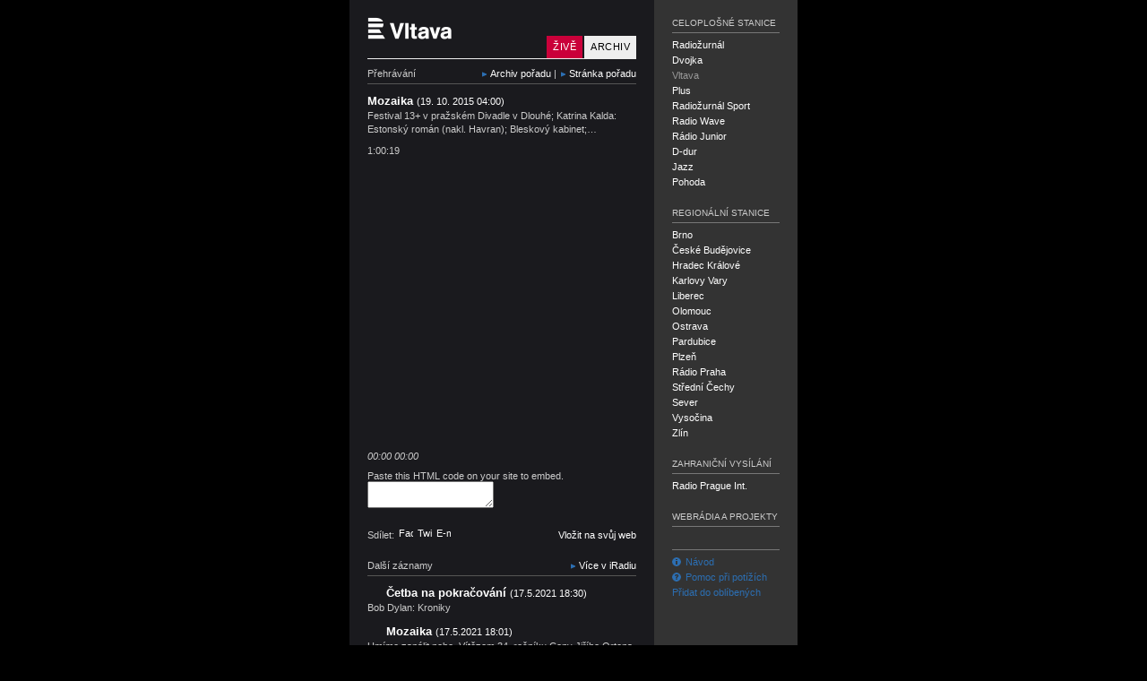

--- FILE ---
content_type: text/html; charset=UTF-8
request_url: https://prehravac.rozhlas.cz/audio/3494948
body_size: 4909
content:
<!doctype html>
<html lang="cs" dir="ltr">
<head>
	<meta charset="utf-8">
	<meta http-equiv="X-UA-Compatible" content="IE=edge">

	<title>Český rozhlas Vltava (archiv - Mozaika)</title>

	<meta name="description" content="Přehrávač stanice Český rozhlas Vltava (Umění slyšet)">
	<meta name="keywords" content="Český rozhlas Vltava, Český rozhlas, Czech radio, média, veřejnoprávní, audio, live, stream, mp3, wma, Ogg, Ogg Vorbis">
	<meta name="googlebot" content="nosnippet">
	<meta name="viewport" content="width=device-width, initial-scale=1">

	<meta name="og:title" content="Vltava - Mozaika (2015-10-19 16:00:00)">
	<meta name="og:type" content="article">
	<meta name="og:image" content="https://media.rozhlas.cz/_obrazek/2936340.jpeg">
	<meta name="og:url" content="https://prehravac.rozhlas.cz/audio/3494948">

	<link rel="icon" href="/favicon.ico" type="image/ico">

	<link rel="stylesheet" href="/css/src/normalize.css">
	<link rel="stylesheet" href="//cdn.jsdelivr.net/qtip2/2.2.1/jquery.qtip.min.css">

			<link rel="stylesheet" href="https://crodata.cz/pack/css/jquery.cro.box.schedule.player-2.0.1.css">
	
	<link rel="stylesheet" href="/css/src/main.css?20190930.a">

	<script><!--// <![CDATA[
		var croplayer = { mode: 'track', station: 'vltava', station_normalized: 'vltava', track: 3494948, edition: 'Mozaika', schedule: 1, playlist: 0 };
	// ]]> --></script>
	<script>
		var googletag = googletag || {};
		googletag.cmd = googletag.cmd || [];
		(function() {
			var gads = document.createElement('script');
			gads.async = true;
			gads.type = 'text/javascript';
			var useSSL = 'https:' == document.location.protocol;
			gads.src = (useSSL ? 'https:' : 'http:') +
			'//www.googletagservices.com/tag/js/gpt.js';
			var node = document.getElementsByTagName('script')[0];
			node.parentNode.insertBefore(gads, node);
		})();
	</script>
	<script>
		googletag.cmd.push(function() {
		googletag.defineSlot('/40021396/player_vltava', [320, 160], 'ad-main').addService(googletag.pubads());
		googletag.pubads().enableSingleRequest();
		googletag.pubads().collapseEmptyDivs();
		googletag.enableServices();
		});
	</script>
	<script>
		dataLayer = [];
	</script>

<!-- Google Tag Manager -->
<script>(function(w,d,s,l,i){w[l]=w[l]||[];w[l].push({'gtm.start':
new Date().getTime(),event:'gtm.js'});var f=d.getElementsByTagName(s)[0],
j=d.createElement(s),dl=l!='dataLayer'?'&l='+l:'';j.async=true;j.src=
'https://www.googletagmanager.com/gtm.js?id='+i+dl;f.parentNode.insertBefore(j,f);
})(window,document,'script','dataLayer','GTM-5NW64R');</script>
<!-- End Google Tag Manager -->

<!-- Google Tag Manager --> 
<script>(function(w,d,s,l,i){w[l]=w[l]||[];w[l].push({'gtm.start': new Date().getTime(),event:'gtm.js'});var f=d.getElementsByTagName(s)[0], j=d.createElement(s),dl=l!='dataLayer'?'&l='+l:'';j.async=true;j.src= 'https://www.googletagmanager.com/gtm.js?id='+i+dl;f.parentNode.insertBefore(j,f); })(window,document,'script','dataLayer','GTM-WXJSC5M');</script> 
<!-- End Google Tag Manager -->

</head>
<body id="page-prehravac-vltava" class="web-prehravac mode-track station-vltava">

<!-- Google Tag Manager (noscript) -->
<noscript><iframe src="https://www.googletagmanager.com/ns.html?id=GTM-5NW64R"
height="0" width="0" style="display:none;visibility:hidden"></iframe></noscript>
<!-- End Google Tag Manager (noscript) -->

<!-- Google Tag Manager (noscript) --> 
<noscript><iframe src="https://www.googletagmanager.com/ns.html?id=GTM-WXJSC5M" height="0" width="0" style="display:none;visibility:hidden"></iframe></noscript> 
<!-- End Google Tag Manager (noscript) -->

<div id="wrapper">

<div id="main">
	<div id="main-wrapper">
		<div id="header">
			<h1><a href="http://www.rozhlas.cz/vltava/portal/" title="Český rozhlas Vltava" target="_blank">Český rozhlas Vltava</a></h1>
				<ul>
		<li><a href="/vltava/archiv" class="active">Archiv</a></li>
		<li><a href="/vltava">Živě</a></li>
	</ul>
		</div>
		<div id="content">
				<div id="block-track-player" class="block">
		<div class="header clearfix">
			<h2>Přehrávání</h2>
				<div class="addons">
		<a href="http://www.rozhlas.cz/iradio/archiv/?p_po=23" id="tip-archive-links-trigger" target="_blank" class="icon-arrow">Archiv pořadu</a> | <a href="http://www.rozhlas.cz/mozaika" target="_blank" class="icon-arrow" title="Mozaika">Stránka pořadu</a>
	</div>
	<div id="tip-archive-links-content" style="display: none;">
		<div class="item"><a href="http://www.rozhlas.cz/iradio/archiv/?p_po=23" target="_blank" class="icon-arrow"><strong>iRadio</strong> - zvukový archiv pořadu ve formátu MP3</a></div>
		<div class="item"><a href="http://www2.rozhlas.cz/podcast/podcast_porady.php?p_po=23" target="_blank" class="icon-arrow"><strong>Podcast</strong> - stáhněte si podcast pro nejnovější audio záznamy tohoto pořadu</a></div>
		<div class="item item-last"><a href="itpc://www2.rozhlas.cz/podcast/podcast_porady.php?p_po=23" target="_blank" class="icon-arrow"><strong>iTunes</strong> - import pořadu do programu iTunes</a></div>
	</div>
		</div>
		<div class="content">
				<h3>Mozaika <em>(19. 10. 2015 04:00)</em></h3>
	<p title="Festival 13+ v pražském Divadle v Dlouhé; Katrina Kalda: Estonský román (nakl. Havran); Bleskový kabinet; ztracený objekt Karla Malicha nalezen na vysokoškolských kolejích v Plzni-Lochotíně; Divadelní panorama s Pavlou Bergmannovou">Festival 13+ v pražském Divadle v Dlouhé; Katrina Kalda: Estonský román (nakl. Havran); Bleskový kabinet;…</p>
<div id="player-track"  data-url="http://route.int:8080/katalog-ms/private/03494948.mp3"    class="player uniplayer" data-mode="audio" data-type="ondemand" data-autostart="1"  data-event_label="Mozaika [3494948]" data-duration="3619" data-primary="html5" data-debug="1"></div>
			<div class="clearfix">
				<div id="sharing">
					<span class="label">Sdílet:</span>
					<a href="http://www.addthis.com/bookmark.php?v=250" class="item addthis_button_facebook">Facebook</a>
					<a href="http://www.addthis.com/bookmark.php?v=250" class="item addthis_button_twitter">Twitter</a>
					<a href="http://www.addthis.com/bookmark.php?v=250" class="item addthis_button_email">E-mail</a>
				</div>
				<div id="actions">
					<a href="/audio/3494948/embed" id="tip-track-embed-trigger">Vložit na svůj web</a>				</div>
				<div id="tip-track-embed-content" style="display: none;">
<p><strong>Zkopírujte níže uvedený kód a použijte toto audio na svých webových stránkách nebo blogu.</strong></p>
<p class="color-switch"><strong>Odstín</strong> <label for="track-embed-color-light"><input type="radio" name="color" value="light" id="track-embed-color-light" checked="checked"> světlý</label> <label for="track-embed-color-dark"><input type="radio" name="color" value="dark" id="track-embed-color-dark"> tmavý</label></p>
<textarea id="track-embed-source" readonly="readonly"><iframe src="https://prehravac.rozhlas.cz/audio/3494948/embedded" scrolling="no" style="border:none;height:160px;width:100%;overflow:hidden"></iframe></textarea>
				</div>
			</div>
		</div>
	</div>
		<div id="block-track-listing" class="block block-listing">
		<div class="header clearfix">
			<h2>Další záznamy</h2>
			<div class="addons">
				<a href="http://www.rozhlas.cz/iradio/vltava" target="_blank" class="icon-arrow">Více v iRadiu</a>
			</div>
		</div>
		<div class="content">
			<ul>
			<li>
			<h3><a href="https://vltava.rozhlas.cz/nekonecna-pisnicka-boba-dylana-kroniky-hudebni-legendy-v-exkluzivni-premiere-na-8483160/7?player=on#file-9744828" target="_blank">Četba na pokračování <em>(17.5.2021 18:30)</em></a></h3>
			<p title="Bob Dylan: Kroniky">Bob Dylan: Kroniky</p>
		</li>
				<li>
			<h3><a href="https://vltava.rozhlas.cz/umime-zapalit-nebe-vitezem-34-rocniku-ceny-jiriho-ortena-se-stal-basnik-simon-8492967?player=on#file-9756939" target="_blank">Mozaika <em>(17.5.2021 18:01)</em></a></h3>
			<p title="Umíme zapálit nebe. Vítězem 34. ročníku Ceny Jiřího Ortena se stal básník Šimon Leitgeb">Umíme zapálit nebe. Vítězem 34. ročníku Ceny Jiřího Ortena se stal básník Šimon Leitgeb</p>
		</li>
				<li>
			<h3><a href="https://vltava.rozhlas.cz/ocenovana-hudebnice-amelie-siba-si-rada-dela-veci-po-svem-8492772?player=on#file-9756675" target="_blank">ArtCafé <em>(17.5.2021 15:05)</em></a></h3>
			<p title="Oceňovaná hudebnice Amelie Siba si ráda dělá věci po svém">Oceňovaná hudebnice Amelie Siba si ráda dělá věci po svém</p>
		</li>
				<li>
			<h3><a href="https://vltava.rozhlas.cz/basneni-pavla-preisnera-8315364/5?player=on#file-9453666" target="_blank">BáSnění <em>(17.5.2021 15:00)</em></a></h3>
			<p title="BáSnění Pavla Preisnera. Pavel Preisner: bez názvu Všemu tady vržou panty…">BáSnění Pavla Preisnera. Pavel Preisner: bez názvu Všemu tady vržou panty…</p>
		</li>
	</ul>
		</div>
	</div>
		</div>
					<div id="ad-main" style="display:none;">
				<script type="text/javascript">googletag.cmd.push(function() { googletag.display("ad-main"); });</script>
			</div>
			</div>
	<div id="footer"><a href="http://www.rozhlas.cz/portal/portal" target="_blank">Český rozhlas</a></div>
</div>

<div id="aside">
	<div id="block-stations-allover" class="block">
	<div class="header clearfix">
		<h2>Celoplošné stanice</h2>
	</div>
	<div class="content">
		<ul>
							<li><h3><a href="/radiozurnal/archiv">Radiožurnál</a></h3></li>
							<li><h3><a href="/dvojka/archiv">Dvojka</a></h3></li>
							<li><h3><a href="/vltava/archiv" class="active">Vltava</a></h3></li>
							<li><h3><a href="/plus/archiv">Plus</a></h3></li>
							<li><h3><a href="/radiozurnal-sport/archiv">Radiožurnál Sport</a></h3></li>
							<li><h3><a href="/radiowave/archiv">Radio Wave</a></h3></li>
							<li><h3><a href="/radiojunior/archiv">Rádio Junior</a></h3></li>
							<li><h3><a href="/d-dur/archiv">D-dur</a></h3></li>
							<li><h3><a href="/jazz/archiv">Jazz</a></h3></li>
							<li><h3><a href="/pohoda/archiv">Pohoda</a></h3></li>
					</ul>
	</div>
</div>

<div id="block-stations-regional" class="block">
	<div class="header clearfix">
		<h2>Regionální stanice</h2>
	</div>
	<div class="content">
		<ul>
							<li><h3><a href="/brno/archiv">Brno</a></h3></li>
							<li><h3><a href="/cb/archiv">České Budějovice</a></h3></li>
							<li><h3><a href="/hradec/archiv">Hradec Králové</a></h3></li>
							<li><h3><a href="/kv/archiv">Karlovy Vary</a></h3></li>
							<li><h3><a href="/liberec/archiv">Liberec</a></h3></li>
							<li><h3><a href="/olomouc/archiv">Olomouc</a></h3></li>
							<li><h3><a href="/ostrava/archiv">Ostrava</a></h3></li>
							<li><h3><a href="/pardubice/archiv">Pardubice</a></h3></li>
							<li><h3><a href="/plzen/archiv">Plzeň</a></h3></li>
							<li><h3><a href="/regina/archiv">Rádio Praha</a></h3></li>
							<li><h3><a href="/strednicechy/archiv">Střední Čechy</a></h3></li>
							<li><h3><a href="/sever/archiv">Sever</a></h3></li>
							<li><h3><a href="/vysocina/archiv">Vysočina</a></h3></li>
							<li><h3><a href="/zlin/archiv">Zlín</a></h3></li>
					</ul>
	</div>
</div>

<div id="block-stations-foreign" class="block">
	<div class="header clearfix">
		<h2>Zahraniční vysílání</h2>
	</div>
	<div class="content">
		<ul>
							<li><h3><a href="/cro7/archiv">Radio Prague Int.</a></h3></li>
					</ul>
	</div>
</div>

<div id="block-stations-webradio" class="block">
	<div class="header clearfix">
		<h2>Webrádia a projekty</h2>
	</div>
	<div class="content">
		<ul>
					</ul>
	</div>
</div>

<div id="block-help" class="block">
	<div class="content">
		<ul>
			<li class="item-instructions"><a href="http://www.rozhlas.cz/_zprava/969517" target="_blank"><span></span>Návod</a></li>
			<li class="item-help"><a href="http://www.rozhlas.cz/_zprava/969517#help" target="_blank"><span></span>Pomoc při potížích</a></li>
			<li class="item-favorites"><a href="http://www.addthis.com/bookmark.php?v=250" target="_blank" class="addthis_button_favorites">Přidat do oblíbených</a></li>
		</ul>
	</div>
</div>
</div>

</div><!-- /#wrapper -->

<script src="//ajax.googleapis.com/ajax/libs/jquery/1.11.2/jquery.min.js"></script>
<script>window.jQuery || document.write('<script src="/js/vendor/jquery-1.11.2.min.js"><\/script>')</script>

<script src="//cdn.jsdelivr.net/qtip2/2.2.1/jquery.qtip.min.js"></script>
<script src="https://crodata.cz/static/jquery/jquery.timers-1.2.js"></script>
<script src="https://crodata.cz/pack/js/jquery.cro-2.0.19.js"></script>

	<script src="https://crodata.cz/pack/js/jquery.cro.box.schedule.player-2.0.1.js"></script>

<!--[if lt IE 9]>
<script src="https://crodata.cz/static/jwplayer/6/10/jwplayer.js"></script>
<script>jwplayer.key="kIQqFviA2fR1Gmsu9WGccPUNgaIpKWjRYfd51Pu+kyY=";</script>
<script src="https://crodata.cz/static/uniplayer/js/jquery.uniplayer-2.2.5.js"></script>
<![endif]-->
<!--[if gte IE 9]><!-->
<script src="https://crodata.cz/static/flowplayer/6/0/5/flowplayer-patched-v4.min.js"></script>

<script src="https://crodata.cz/static/uniplayer/js/jquery.uniplayer-4.0.5.js"></script>
<!--<![endif]-->

<script src="/js/src/main.js?20191126.b"></script>

<!-- AddThis Widget -->
<script type="text/javascript">
var addthis_config = {
	username: "rozhlascz",
	ui_language: "cs",
	ui_click: true,
	services_compact: 'favorites, google, digg, delicious, linkuj, more'
}
</script>
<script type="text/javascript" src="https://s7.addthis.com/js/250/addthis_widget.js"></script>

<!-- (C)2000-2014 Gemius SA - gemiusAudience / rozhlas.cz / Homepage -->
<script type="text/javascript">
<!--//--><![CDATA[//><!--
var pp_gemius_identifier = '1007Kyu3eKDCWPmyXkyZa6PeTGS6ssQud9B76nrEwsb._7';
// lines below shouldn't be edited
function gemius_pending(i) { window[i] = window[i] || function() {var x = window[i+'_pdata'] = window[i+'_pdata'] || []; x[x.length]=arguments;};};
gemius_pending('gemius_hit'); gemius_pending('gemius_event'); gemius_pending('pp_gemius_hit'); gemius_pending('pp_gemius_event');
(function(d,t) {try {var gt=d.createElement(t),s=d.getElementsByTagName(t)[0],l='http'+((location.protocol=='https:')?'s':''); gt.setAttribute('async','async');
gt.setAttribute('defer','defer'); gt.src=l+'://spir.hit.gemius.pl/xgemius.js'; s.parentNode.insertBefore(gt,s);} catch (e) {}})(document,'script');
//--><!]]>
</script>

<!-- Customized Google Analytics tracking code by H1.cz -->
<script type="text/javascript" src="https://crodata.cz/static/global-analytics.js"></script>
<script type="text/javascript"><!--
_ga.create('UA-18201801-1', '.rozhlas.cz');
_gaq.push(['_trackPageview']);
//--></script>

</body>
</html>


--- FILE ---
content_type: text/html; charset=utf-8
request_url: https://www.google.com/recaptcha/api2/aframe
body_size: 268
content:
<!DOCTYPE HTML><html><head><meta http-equiv="content-type" content="text/html; charset=UTF-8"></head><body><script nonce="ppth5c2OPJAOHkBLDVzYmg">/** Anti-fraud and anti-abuse applications only. See google.com/recaptcha */ try{var clients={'sodar':'https://pagead2.googlesyndication.com/pagead/sodar?'};window.addEventListener("message",function(a){try{if(a.source===window.parent){var b=JSON.parse(a.data);var c=clients[b['id']];if(c){var d=document.createElement('img');d.src=c+b['params']+'&rc='+(localStorage.getItem("rc::a")?sessionStorage.getItem("rc::b"):"");window.document.body.appendChild(d);sessionStorage.setItem("rc::e",parseInt(sessionStorage.getItem("rc::e")||0)+1);localStorage.setItem("rc::h",'1768913510485');}}}catch(b){}});window.parent.postMessage("_grecaptcha_ready", "*");}catch(b){}</script></body></html>

--- FILE ---
content_type: text/javascript
request_url: https://crodata.cz/static/flowplayer/6/0/5/flowplayer-patched-v4.min.js
body_size: 101156
content:
!function(e){function t(e,t,n,r){for(var o,i=n.slice(),a=function(e,t){return e.currentTarget=t,e.eventPhase=e.target===e.currentTarget?2:3,e}(t,e),l=0,s=i.length;l<s&&(handler=i[l],"object"==typeof handler&&"function"==typeof handler.handleEvent?handler.handleEvent(a):handler.call(e,a),!a.stoppedImmediatePropagation);l++);return o=!a.stoppedPropagation,r&&o&&e.parentNode?e.parentNode.dispatchEvent(a):!a.defaultPrevented}function n(e,t){return{configurable:!0,get:e,set:t}}function r(e,t,r){var o=g(t||e,r);h(e,"textContent",n(function(){return o.get.call(this)},function(e){o.set.call(this,e)}))}function o(e,t){for(var n=e.length;n--&&e[n]!==t;);return n}function i(){if("BR"===this.tagName)return"\n";for(var e=this.firstChild,t=[];e;)8!==e.nodeType&&7!==e.nodeType&&t.push(e.textContent),e=e.nextSibling;return t.join("")}function a(e){!u&&E.test(document.readyState)&&(u=!u,document.detachEvent(f,a),(e=document.createEvent("Event")).initEvent(d,!0,!0),document.dispatchEvent(e))}function l(e){for(var t;t=this.lastChild;)this.removeChild(t);null!=e&&this.appendChild(document.createTextNode(e))}function s(t,n){return n||(n=e.event),n.target||(n.target=n.srcElement||n.fromElement||document),n.timeStamp||(n.timeStamp=(new Date).getTime()),n}if(!document.createEvent){var c=!0,u=!1,f="onreadystatechange",d="DOMContentLoaded",p="__IE8__"+Math.random(),v=e.Object,h=v.defineProperty||function(e,t,n){e[t]=n.value},m=v.defineProperties||function(t,n){for(var r in n)if(y.call(n,r))try{h(t,r,n[r])}catch(n){e.console&&console.log(r+" failed on object:",t,n.message)}},g=v.getOwnPropertyDescriptor,y=v.prototype.hasOwnProperty,b=e.Element.prototype,w=e.Text.prototype,x=/^[a-z]+$/,E=/loaded|complete/,k={},T=document.createElement("div");r(e.HTMLCommentElement.prototype,b,"nodeValue"),r(e.HTMLScriptElement.prototype,null,"text"),r(w,null,"nodeValue"),r(e.HTMLTitleElement.prototype,null,"text"),h(e.HTMLStyleElement.prototype,"textContent",function(e){return n(function(){return e.get.call(this.styleSheet)},function(t){e.set.call(this.styleSheet,t)})}(g(e.CSSStyleSheet.prototype,"cssText"))),m(b,{textContent:{get:i,set:l},firstElementChild:{get:function(){for(var e=this.childNodes||[],t=0,n=e.length;t<n;t++)if(1==e[t].nodeType)return e[t]}},lastElementChild:{get:function(){for(var e=this.childNodes||[],t=e.length;t--;)if(1==e[t].nodeType)return e[t]}},previousElementSibling:{get:function(){for(var e=this.previousSibling;e&&1!=e.nodeType;)e=e.previousSibling;return e}},nextElementSibling:{get:function(){for(var e=this.nextSibling;e&&1!=e.nodeType;)e=e.nextSibling;return e}},childElementCount:{get:function(){for(var e=0,t=this.childNodes||[],n=t.length;n--;e+=1==t[n].nodeType);return e}},addEventListener:{value:function(e,n,r){var i,a=this,l="on"+e,c=a[p]||h(a,p,{value:{}})[p],u=c[l]||(c[l]={}),f=u.h||(u.h=[]);if(!y.call(u,"w")){if(u.w=function(e){return e[p]||t(a,s(0,e),f,!1)},!y.call(k,l))if(x.test(e))try{(i=document.createEventObject())[p]=!0,9!=a.nodeType&&null==a.parentNode&&T.appendChild(a),a.fireEvent(l,i),k[l]=!0}catch(i){for(k[l]=!1;T.hasChildNodes();)T.removeChild(T.firstChild)}else k[l]=!1;(u.n=k[l])&&a.attachEvent(l,u.w)}o(f,n)<0&&f[r?"unshift":"push"](n)}},dispatchEvent:{value:function(e){var n,r=this,o="on"+e.type,i=r[p],a=i&&i[o],l=!!a;return e.target||(e.target=r),l?a.n?r.fireEvent(o,e):t(r,e,a.h,!0):!(n=r.parentNode)||n.dispatchEvent(e),!e.defaultPrevented}},removeEventListener:{value:function(e,t,n){var r="on"+e,i=this[p],a=i&&i[r],l=a&&a.h,s=l?o(l,t):-1;-1<s&&l.splice(s,1)}}}),m(w,{addEventListener:{value:b.addEventListener},dispatchEvent:{value:b.dispatchEvent},removeEventListener:{value:b.removeEventListener}}),m(e.XMLHttpRequest.prototype,{addEventListener:{value:function(e,t,n){var r=this,i="on"+e,a=r[p]||h(r,p,{value:{}})[p],l=a[i]||(a[i]={}),s=l.h||(l.h=[]);o(s,t)<0&&(r[i]||(r[i]=function(){var t=document.createEvent("Event");t.initEvent(e,!0,!0),r.dispatchEvent(t)}),s[n?"unshift":"push"](t))}},dispatchEvent:{value:function(e){var n=this,r="on"+e.type,o=n[p],i=o&&o[r];return!!i&&(i.n?n.fireEvent(r,e):t(n,e,i.h,!0))}},removeEventListener:{value:b.removeEventListener}}),m(e.Event.prototype,{bubbles:{value:!0,writable:!0},cancelable:{value:!0,writable:!0},preventDefault:{value:function(){this.cancelable&&(this.defaultPrevented=!0,this.returnValue=!1)}},stopPropagation:{value:function(){this.stoppedPropagation=!0,this.cancelBubble=!0}},stopImmediatePropagation:{value:function(){this.stoppedImmediatePropagation=!0,this.stopPropagation()}},initEvent:{value:function(e,t,n){this.type=e,this.bubbles=!!t,this.cancelable=!!n,this.bubbles||this.stopPropagation()}}}),m(e.HTMLDocument.prototype,{textContent:{get:function(){return 11===this.nodeType?i.call(this):null},set:function(e){11===this.nodeType&&l.call(this,e)}},addEventListener:{value:function(t,n,r){var o=this;b.addEventListener.call(o,t,n,r),c&&t===d&&!E.test(o.readyState)&&(c=!1,o.attachEvent(f,a),e==top&&function e(t){try{o.documentElement.doScroll("left"),a()}catch(t){setTimeout(e,50)}}())}},dispatchEvent:{value:b.dispatchEvent},removeEventListener:{value:b.removeEventListener},createEvent:{value:function(e){var t;if("Event"!==e)throw new Error("unsupported "+e);return(t=document.createEventObject()).timeStamp=(new Date).getTime(),t}}}),m(e.Window.prototype,{getComputedStyle:{value:function(){function e(e){this._=e}function t(){}var n=/^(?:[+-]?(?:\d*\.|)\d+(?:[eE][+-]?\d+|))(?!px)[a-z%]+$/,r=/^(top|right|bottom|left)$/,o=/\-([a-z])/g,i=function(e,t){return t.toUpperCase()};return e.prototype.getPropertyValue=function(e){var t,a,l,s=this._,c=s.style,u=s.currentStyle,f=s.runtimeStyle;return e=("float"===e?"style-float":e).replace(o,i),t=u?u[e]:c[e],n.test(t)&&!r.test(e)&&(a=c.left,(l=f&&f.left)&&(f.left=u.left),c.left="fontSize"===e?"1em":t,t=c.pixelLeft+"px",c.left=a,l&&(f.left=l)),null==t?t:t+""||"auto"},t.prototype.getPropertyValue=function(){return null},function(n,r){return r?new t(n):new e(n)}}()},addEventListener:{value:function(n,r,i){var a,l=e,c="on"+n;l[c]||(l[c]=function(e){return t(l,s(0,e),a,!1)}),o(a=l[c][p]||(l[c][p]=[]),r)<0&&a[i?"unshift":"push"](r)}},dispatchEvent:{value:function(t){var n=e["on"+t.type];return!n||!1!==n.call(e,t)&&!t.defaultPrevented}},removeEventListener:{value:function(t,n,r){var i=(e["on"+t]||v)[p],a=i?o(i,n):-1;-1<a&&i.splice(a,1)}}})}}(this),function(e){if("object"==typeof exports&&"undefined"!=typeof module)module.exports=e();else if("function"==typeof define&&define.amd)define([],e);else{var t;"undefined"!=typeof window?t=window:"undefined"!=typeof global?t=global:"undefined"!=typeof self&&(t=self),t.flowplayer=e()}}(function(){return function e(t,n,r){function o(a,l){if(!n[a]){if(!t[a]){var s="function"==typeof require&&require;if(!l&&s)return s(a,!0);if(i)return i(a,!0);var c=new Error("Cannot find module '"+a+"'");throw c.code="MODULE_NOT_FOUND",c}var u=n[a]={exports:{}};t[a][0].call(u.exports,function(e){var n=t[a][1][e];return o(n||e)},u,u.exports,e,t,n,r)}return n[a].exports}for(var i="function"==typeof require&&require,a=0;a<r.length;a++)o(r[a]);return o}({1:[function(e,t,n){"use strict";var r=t.exports={},o=e("class-list"),i=window.jQuery,a=e("punycode"),l=e("computed-style");r.noop=function(){},r.identity=function(e){return e},r.removeNode=function(e){e&&e.parentNode&&e.parentNode.removeChild(e)},r.find=function(e,t){return i?i(e,t).toArray():(t=t||document,Array.prototype.map.call(t.querySelectorAll(e),function(e){return e}))},r.text=function(e,t){e["innerText"in e?"innerText":"textContent"]=t},r.findDirect=function(e,t){return r.find(e,t).filter(function(e){return e.parentNode===t})},r.hasClass=function(e,t){return o(e).contains(t)},r.isSameDomain=function(e){var t=window.location,n=r.createElement("a",{href:e});return t.hostname===n.hostname&&t.protocol===n.protocol&&t.port===n.port},r.css=function(e,t,n){return"object"==typeof t?Object.keys(t).forEach(function(n){r.css(e,n,t[n])}):void 0!==n?""===n?e?e.style.removeProperty(t):void 0:e?e.style.setProperty(t,n):void 0:e?l(e,t):void 0},r.createElement=function(e,t,n){try{var o=document.createElement(e);for(var a in t)t.hasOwnProperty(a)&&("css"===a?r.css(o,t[a]):r.attr(o,a,t[a]));return o.innerHTML=n||"",o}catch(r){if(!i)throw r;return i("<"+e+">"+n+"</"+e+">").attr(t)[0]}},r.toggleClass=function(e,t,n){if(e){var r=o(e);void 0===n?r.toggle(t):n?r.add(t):n||r.remove(t)}},r.addClass=function(e,t){return r.toggleClass(e,t,!0)},r.removeClass=function(e,t){return r.toggleClass(e,t,!1)},r.append=function(e,t){return e.appendChild(t),e},r.appendTo=function(e,t){return r.append(t,e),e},r.prepend=function(e,t){e.insertBefore(t,e.firstChild)},r.insertAfter=function(e,t,n){t==r.lastChild(e)&&e.appendChild(n);var o=Array.prototype.indexOf.call(e.children,t);e.insertBefore(n,e.children[o+1])},r.html=function(e,t){(e=e.length?e:[e]).forEach(function(e){e.innerHTML=t})},r.attr=function(e,t,n){if("class"===t&&(t="className"),r.hasOwnOrPrototypeProperty(e,t))try{e[t]=n}catch(r){if(!i)throw r;i(e).attr(t,n)}else!1===n?e.removeAttribute(t):e.setAttribute(t,n);return e},r.prop=function(e,t,n){if(void 0===n)return e&&e[t];e[t]=n},r.offset=function(e){var t=e.getBoundingClientRect();return e.offsetWidth/e.offsetHeight>e.clientWidth/e.clientHeight&&(t={left:100*t.left,right:100*t.right,top:100*t.top,bottom:100*t.bottom,width:100*t.width,height:100*t.height}),t},r.width=function(e,t){if(t)return e.style.width=(""+t).replace(/px$/,"")+"px";var n=r.offset(e).width;return void 0===n?e.offsetWidth:n},r.height=function(e,t){if(t)return e.style.height=(""+t).replace(/px$/,"")+"px";var n=r.offset(e).height;return void 0===n?e.offsetHeight:n},r.lastChild=function(e){return e.children[e.children.length-1]},r.hasParent=function(e,t){for(var n=e.parentElement;n;){if(r.matches(n,t))return!0;n=n.parentElement}return!1},r.createAbsoluteUrl=function(e){return r.createElement("a",{href:e}).href},r.xhrGet=function(e,t,n){var r=new XMLHttpRequest;r.onreadystatechange=function(){if(4===this.readyState)return this.status>=400?n():void t(this.responseText)},r.open("get",e,!0),r.send()},r.pick=function(e,t){var n={};return t.forEach(function(t){e.hasOwnProperty(t)&&(n[t]=e[t])}),n},r.hostname=function(e){return a.toUnicode(e||window.location.hostname)},r.browser={webkit:"WebkitAppearance"in document.documentElement.style},r.getPrototype=function(e){return Object.getPrototypeOf?Object.getPrototypeOf(e):e.__proto__},r.hasOwnOrPrototypeProperty=function(e,t){for(var n=e;n;){if(Object.prototype.hasOwnProperty.call(n,t))return!0;n=r.getPrototype(n)}return!1},r.matches=function(e,t){var n=Element.prototype;return(n.matches||n.matchesSelector||n.mozMatchesSelector||n.msMatchesSelector||n.oMatchesSelector||n.webkitMatchesSelector||function(e){for(var t=(this.document||this.ownerDocument).querySelectorAll(e),n=0;t[n]&&t[n]!==this;)n++;return!!t[n]}).call(e,t)},function(e){function t(e){return e.replace(/-[a-z]/g,function(e){return e[1].toUpperCase()})}void 0!==e.setAttribute&&(e.setProperty=function(e,n){return this.setAttribute(t(e),String(n))},e.getPropertyValue=function(e){return this.getAttribute(t(e))||null},e.removeProperty=function(e){var n=this.getPropertyValue(e);return this.removeAttribute(t(e)),n})}(window.CSSStyleDeclaration.prototype)},{"class-list":22,"computed-style":24,punycode:21}],2:[function(e,t,n){"use strict";var r=e("../common");t.exports=function(e,t,n,o){n=n||"opaque";var i="obj"+(""+Math.random()).slice(2,15),a='<object class="fp-engine" id="'+i+'" name="'+i+'" ',l=navigator.userAgent.indexOf("MSIE")>-1;a+=l?'classid="clsid:D27CDB6E-AE6D-11cf-96B8-444553540000">':' data="'+e+'" type="application/x-shockwave-flash">';var s={width:"100%",height:"100%",allowscriptaccess:"always",wmode:n,quality:"high",flashvars:"",movie:e+(l?"?"+i:""),name:i};"transparent"!==n&&(s.bgcolor=o||"#333333"),Object.keys(t).forEach(function(e){s.flashvars+=e+"="+t[e]+"&"}),Object.keys(s).forEach(function(e){a+='<param name="'+e+'" value="'+s[e]+'"/>'}),a+="</object>";var c=r.createElement("div",{},a);return r.find("object",c)},window.attachEvent&&window.attachEvent("onbeforeunload",function(){window.__flash_savedUnloadHandler=window.__flash_unloadHandler=function(){}})},{"../common":1}],3:[function(e,t,n){"use strict";var r,o=e("../flowplayer"),i=e("../common"),a=e("./embed"),l=e("extend-object"),s=e("bean");function c(e){return/^https?:/.test(e)}(r=function(e,t){var n,u,f,d=e.conf,p=(e.video,window,{engineName:r.engineName,pick:function(t){var n=l({},function(){if(o.support.flashVideo){for(var n,r,i=0;i<t.length;i++)if(r=t[i],/mp4|flv|flash/i.test(r.type)&&(n=r),e.conf.swfHls&&/mpegurl/i.test(r.type)&&(n=r),n&&!/mp4/i.test(n.type))return n;return n}}());if(n)return!n.src||c(n.src)||e.conf.rtmp||n.rtmp||(n.src=i.createAbsoluteUrl(n.src)),n},load:function(r){function h(e){return e.replace(/&amp;/g,"%26").replace(/&/g,"%26").replace(/=/g,"%3D")}n=r;var m=i.findDirect("video",t)[0]||i.find(".fp-player > video",t)[0],g=r.src,y=c(g),b=function(){i.removeNode(m)};o.support.video&&i.prop(m,"autoplay")&&r.sources.some(function(e){return!!m.canPlayType(e.type)})?s.one(m,"timeupdate",b):b();var w=r.rtmp||d.rtmp;if(y||w||(g=i.createAbsoluteUrl(g)),f&&v(r)&&f.data!==d.swfHls&&p.unload(),f){["live","preload","loop"].forEach(function(e){r.hasOwnProperty(e)&&f.__set(e,r[e])}),Object.keys(r.flashls||{}).forEach(function(e){f.__set("hls_"+e,r.flashls[e])});var x=!1;if(!y&&w)f.__set("rtmp",w.url||w);else x=!!f.__get("rtmp"),f.__set("rtmp",null);f.__play(g,x||r.rtmp&&r.rtmp!==d.rtmp)}else{u="fpCallback"+(""+Math.random()).slice(3,15),g=h(g);var E={hostname:d.embedded?i.hostname(d.hostname):i.hostname(location.hostname),url:g,callback:u};t.getAttribute("data-origin")&&(E.origin=t.getAttribute("data-origin")),["proxy","key","autoplay","preload","subscribe","live","loop","debug","splash","poster","rtmpt"].forEach(function(e){d.hasOwnProperty(e)&&(E[e]=d[e]),r.hasOwnProperty(e)&&(E[e]=r[e]),(d.rtmp||{}).hasOwnProperty(e)&&(E[e]=(d.rtmp||{})[e]),(r.rtmp||{}).hasOwnProperty(e)&&(E[e]=(r.rtmp||{})[e])}),d.rtmp&&(E.rtmp=d.rtmp.url||d.rtmp),r.rtmp&&(E.rtmp=r.rtmp.url||r.rtmp),Object.keys(r.flashls||{}).forEach(function(e){var t=r.flashls[e];E["hls_"+e]=t}),void 0!==d.bufferTime&&(E.bufferTime=d.bufferTime),y&&delete E.rtmp,E.rtmp&&(E.rtmp=h(E.rtmp));var k,T=d.bgcolor||i.css(t,"background-color")||"";0===T.indexOf("rgb")?k=function(e){function t(e){return("0"+parseInt(e).toString(16)).slice(-2)}if(!(e=e.match(/^rgb\((\d+),\s*(\d+),\s*(\d+)\)$/)))return;return"#"+t(e[1])+t(e[2])+t(e[3])}(T):0===T.indexOf("#")&&(k=function(e){return 7===e.length?e:"#"+e.split("").slice(1).map(function(e){return e+e}).join("")}(T)),E.initialVolume=e.volumeLevel;var S=v(r)?d.swfHls:d.swf;f=a(S,E,d.wmode,k)[0];var C=i.find(".fp-player",t)[0];i.prepend(C,f),setTimeout(function(){try{if(!f.PercentLoaded())return e.trigger("error",[e,{code:7,url:d.swf}])}catch(e){}},5e3),setTimeout(function(){void 0===f.PercentLoaded&&e.trigger("flashdisabled",[e])},1e3),e.off("resume.flashhack").on("resume.flashhack",function(){var t=setTimeout(function(){e.playing&&e.trigger("flashdisabled",[e])},1e3);e.one("progress",function(){clearTimeout(t)})}),f.pollInterval=setInterval(function(){if(f){var t=f.__status?f.__status():null;t&&(e.playing&&t.time&&t.time!==e.video.time&&e.trigger("progress",[e,t.time]),r.buffer=t.buffer/r.bytes*r.duration,e.trigger("buffer",[e,r.buffer]),!r.buffered&&t.time>0&&(r.buffered=!0,e.trigger("buffered",[e])))}},250),window[u]=function(r,o){var i=n;d.debug&&(0===r.indexOf("debug")&&o&&o.length?console.log.apply(console,["-- "+r].concat(o)):console.log("--",r,o));var a={type:r};switch(r){case"ready":o=l(i,o);break;case"click":a.flash=!0;break;case"keydown":a.which=o;break;case"seek":i.time=o;break;case"status":e.trigger("progress",[e,o.time]),o.buffer<i.bytes&&!i.buffered?(i.buffer=o.buffer/i.bytes*i.duration,e.trigger("buffer",i.buffer)):i.buffered||(i.buffered=!0,e.trigger("buffered"))}"click"===r||"keydown"===r?(a.target=t,s.fire(t,r,[a])):"buffered"!=r&&"unload"!==r?setTimeout(function(){e.trigger(a,[e,o])},1):"unload"===r&&e.trigger(a,[e,o])}}},speed:i.noop,unload:function(){f&&f.__unload&&f.__unload();try{u&&window[u]&&delete window[u]}catch(e){}i.find("object",t).forEach(i.removeNode),f=0,e.off(".flashengine"),clearInterval(f.pollInterval)}});function v(e){return/application\/x-mpegurl/i.test(e.type)}return["pause","resume","seek","volume"].forEach(function(t){p[t]=function(n){try{e.ready&&(void 0===n?f["__"+t]():f["__"+t](n))}catch(n){if(void 0===f["__"+t])return e.trigger("flashdisabled",[e]);throw n}}}),p}).engineName="flash",r.canPlay=function(e,t){return o.support.flashVideo&&/video\/(mp4|flash|flv)/i.test(e)||o.support.flashVideo&&t.swfHls&&/mpegurl/i.test(e)},o.engines.push(r)},{"../common":1,"../flowplayer":18,"./embed":2,bean:20,"extend-object":26}],4:[function(e,t,n){"use strict";var r,o=e("../flowplayer"),i=e("bean"),a=e("class-list"),l=e("extend-object"),s=e("../common"),c=document.createElement("video"),u={ended:"finish",pause:"pause",play:"resume",progress:"buffer",timeupdate:"progress",volumechange:"volume",ratechange:"speed",seeked:"seek",loadeddata:"ready",error:"error",dataunavailable:"error",webkitendfullscreen:!o.support.inlineVideo&&"unload"};function f(e,t){return t=t||100,Math.round(e*t)/t}function d(e){return/mpegurl/i.test(e)?"application/x-mpegurl":e}function p(e){return/^(video|application)/i.test(e)||(e=d(e)),!!c.canPlayType(e).replace("no","")}var v,h=function(e,t,n,o){if(void 0===t&&(t=!0),void 0===n&&(n="none"),void 0===o&&(o=!0),o&&r)return r.type=d(e.type),r.src=e.src,s.find("track",r).forEach(s.removeNode),r.removeAttribute("crossorigin"),r;var i=document.createElement("video");return i.src=e.src,i.type=d(e.type),i.className="fp-engine",i.autoplay=!!t&&"autoplay",i.preload=n,i.setAttribute("x-webkit-airplay","allow"),o&&(r=i),i};(v=function(e,t){var n,c,d,m=s.findDirect("video",t)[0]||s.find(".fp-player > video",t)[0],g=o.support,y=(s.find("track",m)[0],e.conf);return n={engineName:v.engineName,pick:function(e){var t=function(){if(g.video){if(y.videoTypePreference){var t=function(e,t){var n=e.filter(function(e){return e.type===t});return n.length?n[0]:null}(e,y.videoTypePreference);if(t)return t}for(var n=0;n<e.length;n++)if(p(e[n].type))return e[n]}}();if(t)return"string"==typeof t.src&&(t.src=s.createAbsoluteUrl(t.src)),t},load:function(r){var o=!1,v=s.find(".fp-player",t)[0],b=!1;if(y.splash&&!m?(m=h(r),s.prepend(v,m),o=!0):m?(a(m).add("fp-engine"),s.find("source,track",m).forEach(s.removeNode),e.conf.nativesubtitles||s.attr(m,"crossorigin",!1),b=m.src===r.src):(m=h(r,!!r.autoplay||!!y.autoplay,y.clip.preload||"metadata",!1),s.prepend(v,m),o=!0),g.inlineVideo||s.css(m,{position:"absolute",top:"-9999em"}),i.off(m,"timeupdate",s.noop),i.on(m,"timeupdate",s.noop),s.prop(m,"loop",!(!r.loop&&!y.loop)),void 0!==d&&(m.volume=d),(e.video.src&&r.src!=e.video.src||r.index)&&s.attr(m,"autoplay","autoplay"),m.src=r.src,m.type=r.type,n._listeners=function(n,r,o){var d=t.getAttribute("data-flowplayer-instance-id");if(n.listeners&&n.listeners.hasOwnProperty(d))return void(n.listeners[d]=o);(n.listeners||(n.listeners={}))[d]=o,i.on(r,"error",function(t){try{p(t.target.getAttribute("type"))&&e.trigger("error",[e,{code:4,video:l(o,{src:n.src,url:n.src})}])}catch(e){}}),e.on("shutdown",function(){i.off(r)});var v={};return Object.keys(u).forEach(function(r){var i=u[r];if(i){var p=function(u){var p;if(o=n.listeners[d],u.target&&a(u.target).contains("fp-engine")&&(y.debug&&!/progress/.test(i)&&console.log(r,"->",i,u),(e.ready||/ready|error/.test(i))&&i&&s.find("video",t).length))if("unload"!==i){var v=function(){e.trigger(i,[e,p])};switch(i){case"ready":p=l(o,{duration:n.duration,width:n.videoWidth,height:n.videoHeight,url:n.currentSrc,src:n.currentSrc});try{p.seekable=!e.live&&/mpegurl/i.test(o&&o.type||"")&&n.duration||n.seekable&&n.seekable.end(null)}catch(e){}if(c=c||setInterval(function(){try{p.buffer=n.buffered.end(null)}catch(e){}p.buffer&&(f(p.buffer,1e3)<f(p.duration,1e3)&&!p.buffered?e.trigger("buffer",u):p.buffered||(p.buffered=!0,e.trigger("buffer",u).trigger("buffered",u),clearInterval(c),c=0))},250),!e.live&&!p.duration&&!g.hlsDuration&&"loadeddata"===r){var h=function(){p.duration=n.duration;try{p.seekable=n.seekable&&n.seekable.end(null)}catch(e){}v(),n.removeEventListener("durationchange",h),a(t).remove("is-live")};n.addEventListener("durationchange",h);var m=function(){e.ready||n.duration||(p.duration=0,a(t).add("is-live"),v()),n.removeEventListener("timeupdate",m)};return void n.addEventListener("timeupdate",m)}break;case"progress":case"seek":if(e.video.duration,n.currentTime>0||e.live)p=Math.max(n.currentTime,0);else if("progress"==i)return;break;case"speed":p=f(n.playbackRate);break;case"volume":p=f(n.volume);break;case"error":try{(p=(u.srcElement||u.originalTarget).error).video=l(o,{src:n.src,url:n.src})}catch(e){return}}v()}else e.unload()};t.addEventListener(r,p,!0),v[r]||(v[r]=[]),v[r].push(p)}}),v}(m,s.find("source",m).concat(m),r),("none"==y.clip.preload||"mpegurl"==r.type)&&g.zeropreload&&g.dataload||m.load(),(o||b)&&m.load(),m.paused&&(r.autoplay||y.autoplay)){var w=m.play();void 0!==w&&w.then(function(){}).catch(function(){r&&(r.autoplay=!1),y&&(y.autoplay=!1)})}},pause:function(){m.pause()},resume:function(){m.play()},speed:function(e){m.playbackRate=e},seek:function(t){try{var n=e.paused;m.currentTime=t,n&&m.pause()}catch(e){}},volume:function(e){d=e,m&&(m.volume=e)},unload:function(){s.find("video.fp-engine",t).forEach(s.removeNode),g.cachedVideoTag||(r=null),c=clearInterval(c);var e=t.getAttribute("data-flowplayer-instance-id");delete m.listeners[e],m=0,n._listeners&&Object.keys(n._listeners).forEach(function(e){n._listeners[e].forEach(function(n){t.removeEventListener(e,n,!0)})})}}}).canPlay=function(e){return o.support.video&&p(e)},v.engineName="html5",o.engines.push(v)},{"../common":1,"../flowplayer":18,bean:20,"class-list":22,"extend-object":26}],5:[function(e,t,n){"use strict";var r=e("../flowplayer"),o=e("./resolve").TYPE_RE,i=e("scriptjs"),a=e("bean");r(function(e,t){var n,r=e.conf.analytics,l=0,s=0;if(r){"undefined"==typeof _gat&&i("//google-analytics.com/ga.js");var c=function(){var e=_gat._getTracker(r);return e._setAllowLinker(!0),e},u=function(r,i,a){(a=a||e.video,l&&"undefined"!=typeof _gat)&&(c()._trackEvent("Video / Seconds played",e.engine.engineName+"/"+a.type,a.title||t.getAttribute("title")||a.src.split("/").slice(-1)[0].replace(o,""),Math.round(l/1e3)),l=0,n&&(clearTimeout(n),n=null))};e.bind("load unload",u).bind("progress",function(){e.seeking||(l+=s?+new Date-s:0,s=+new Date),n||(n=setTimeout(function(){n=null,c()._trackEvent("Flowplayer heartbeat","Heartbeat","",0,!0)},6e5))}).bind("pause",function(){s=0}),e.bind("shutdown",function(){a.off(window,"unload",u)}),a.on(window,"unload",u)}})},{"../flowplayer":18,"./resolve":13,bean:20,scriptjs:29}],6:[function(e,t,n){"use strict";var r=e("../flowplayer"),o=e("class-list"),i=e("../common"),a=e("bean");r(function(e,t){var n=/ ?cue\d+ ?/,r=!1;function l(e){t.className=t.className.replace(n," "),e>=0&&o(t).add("cue"+e)}var s={},c=-.125,u=function(t){var n=e.cuepoints.indexOf(t);isNaN(t)||(t={time:t}),t.index=n,l(n),e.trigger("cuepoint",[e,t])};function f(t){var n=t&&!isNaN(t.time)?t.time:t;return n<0&&(n=e.video.duration+n),.125*Math.round(n/.125)}e.on("progress",function(e,t,n){if(!r)for(var o=f(n);c<o;)s[c+=.125]&&s[c].forEach(u)}).on("unload",l).on("beforeseek",function(e){setTimeout(function(){e.defaultPrevented||(r=!0)})}).on("seek",function(e,t,n){l(),c=f(n||0)-.125,r=!1,!n&&s[0]&&s[0].forEach(u)}).on("ready",function(t,n,r){c=-.125;var o=r.cuepoints||e.conf.cuepoints||[];e.setCuepoints(o)}).on("finish",function(){c=-.125}),e.conf.generate_cuepoints&&e.bind("load",function(){i.find(".fp-cuepoint",t).forEach(i.removeNode)}),e.setCuepoints=function(t){return e.cuepoints=[],s={},t.forEach(e.addCuepoint),e},e.addCuepoint=function(n){e.cuepoints||(e.cuepoints=[]);var r=f(n);if(s[r]||(s[r]=[]),s[r].push(n),e.cuepoints.push(n),e.conf.generate_cuepoints&&!1!==n.visible){var o=e.video.duration,l=i.find(".fp-timeline",t)[0];i.css(l,"overflow","visible");var c=n.time||n;c<0&&(c=o+c);var u=i.createElement("a",{className:"fp-cuepoint fp-cuepoint"+(e.cuepoints.length-1)});i.css(u,"left",c/o*100+"%"),l.appendChild(u),a.on(u,"mousedown",function(t){t.preventDefault(),t.stopPropagation(),e.seek(c)})}return e},e.removeCuepoint=function(t){var n=e.cuepoints.indexOf(t),r=f(t);if(-1!==n){e.cuepoints=e.cuepoints.slice(0,n).concat(e.cuepoints.slice(n+1));var o=s[r].indexOf(t);if(-1!==o)return s[r]=s[r].slice(0,o).concat(s[r].slice(o+1)),e}}})},{"../common":1,"../flowplayer":18,bean:20,"class-list":22}],7:[function(e,t,n){"use strict";var r=e("../flowplayer"),o=e("bean"),i=e("../common"),a=(e("is-object"),e("extend-object")),l=e("class-list");r(function(e,t){if(!1!==e.conf.embed){e.conf;var n=i.find(".fp-ui",t)[0],r=i.createElement("a",{class:"fp-embed",title:"Copy to your site"}),l=i.createElement("div",{class:"fp-embed-code"},"<label>Paste this HTML code on your site to embed.</label><textarea></textarea>"),c=i.find("textarea",l)[0];n.appendChild(r),n.appendChild(l),e.embedCode=function(){var n=e.conf.embed||{},r=e.video;if(n.iframe){e.conf.embed.iframe;var o=n.width||r.width||i.width(t),l=n.height||r.height||i.height(t);return'<iframe src="'+e.conf.embed.iframe+'" allowfullscreen style="width:'+o+";height:"+l+';border:none;"></iframe>'}var s=["ratio","rtmp","live","bufferTime","origin","analytics","key","subscribe","swf","swfHls","embed","adaptiveRatio","logo"];n.playlist&&s.push("playlist");var c=i.pick(e.conf,s);c.logo&&(c.logo=i.createElement("img",{src:c.logo}).src),n.playlist&&e.conf.playlist.length||(c.clip=a({},e.conf.clip,i.pick(e.video,["sources"])));var u='var w=window,d=document,e;w._fpes||(w._fpes=[],w.addEventListener("load",function(){var s=d.createElement("script");s.src="//embed.flowplayer.org/6.0.5/embed.min.js",d.body.appendChild(s)})),e=[].slice.call(d.getElementsByTagName("script"),-1)[0].parentNode,w._fpes.push({e:e,l:"$library",c:$conf});\n'.replace("$conf",JSON.stringify(c)).replace("$library",n.library||"");return'<a href="$href">Watch video!\n<script>$script<\/script></a>'.replace("$href",e.conf.origin||window.location.href).replace("$script",u)},s(t,".fp-embed","is-embedding"),o.on(t,"click",".fp-embed-code textarea",function(){c.select()}),o.on(t,"click",".fp-embed",function(){c.textContent=e.embedCode().replace(/(\r\n|\n|\r)/gm,""),c.focus(),c.select()})}});var s=function(e,t,n){function r(){a.remove(n),o.off(document,".st")}var a=l(e);o.on(e,"click",t||"a",function(e){e.preventDefault(),a.toggle(n),a.contains(n)&&(o.on(document,"keydown.st",function(e){27==e.which&&r()}),o.on(document,"click.st",function(e){i.hasParent(e.target,"."+n)||r()}))})}},{"../common":1,"../flowplayer":18,bean:20,"class-list":22,"extend-object":26,"is-object":28}],8:[function(e,t,n){"use strict";t.exports=function(e,t){t||(t=document.createElement("div"));var n={},r={},o=function(e,o,i){var a=e.split(".")[0],l=function(s){i&&(t.removeEventListener(a,l),n[e].splice(n[e].indexOf(l),1));var c=[s].concat(r[s.timeStamp+s.type]||[]);o&&o.apply(void 0,c)};t.addEventListener(a,l),n[e]||(n[e]=[]),n[e].push(l)};e.on=e.bind=function(t,n){return t.split(" ").forEach(function(e){o(e,n)}),e},e.one=function(t,n){return t.split(" ").forEach(function(e){o(e,n,!0)}),e};e.off=e.unbind=function(r){return r.split(" ").forEach(function(e){var r=e.split(".").slice(1),o=e.split(".")[0];Object.keys(n).filter(function(e){var t,n=e.split(".").slice(1);return(!o||0===e.indexOf(o))&&(t=n,0===r.filter(function(e){return-1===t.indexOf(e)}).length)}).forEach(function(e){var r=n[e],o=e.split(".")[0];r.forEach(function(e){t.removeEventListener(o,e),r.splice(r.indexOf(e),1)})})}),e},e.trigger=function(n,o,i){if(n){o=(o||[]).length?o||[]:[o];var a,l=document.createEvent("Event");return a=n.type||n,l.initEvent(a,!1,!0),Object.defineProperty&&(l.preventDefault=function(){Object.defineProperty(this,"defaultPrevented",{get:function(){return!0}})}),r[l.timeStamp+l.type]=o,t.dispatchEvent(l),i?l:e}}},t.exports.EVENTS=["beforeseek","disable","error","finish","fullscreen","fullscreen-exit","load","mute","pause","progress","ready","resume","seek","speed","stop","unload","volume","boot","shutdown"]},{}],9:[function(e,t,n){"use strict";var r,o=e("../flowplayer"),i=e("bean"),a=e("class-list"),l=(e("extend-object"),e("../common")),s=(o.support.browser.mozilla,"fullscreen-exit"),c=o.support.fullscreen,u=(document.exitFullscreen,navigator.userAgent.toLowerCase()),f=/(safari)[ \/]([\w.]+)/.exec(u)&&!/(chrome)[ \/]([\w.]+)/.exec(u);i.on(document,"fullscreenchange.ffscr webkitfullscreenchange.ffscr mozfullscreenchange.ffscr MSFullscreenChange.ffscr",function(e){var t=document.webkitCurrentFullScreenElement||document.mozFullScreenElement||document.fullscreenElement||document.msFullscreenElement||e.target;if(r||t.parentNode&&t.parentNode.getAttribute("data-flowplayer-instance-id")){var n=r||o(t.parentNode);t&&!r?r=n.trigger("fullscreen",[t]):(r.trigger(s,[r]),r=null)}}),o(function(e,t){var n=l.createElement("div",{className:"fp-player"});if(Array.prototype.map.call(t.children,l.identity).forEach(function(e){l.matches(e,".fp-ratio,script")||n.appendChild(e)}),t.appendChild(n),e.conf.fullscreen){var o,i,u,d=window,p=a(t);e.isFullscreen=!1,e.fullscreen=function(t){if(!e.disabled)return void 0===t&&(t=!e.isFullscreen),t&&(o=d.scrollY,i=d.scrollX),c?t?["requestFullScreen","webkitRequestFullScreen","mozRequestFullScreen","msRequestFullscreen"].forEach(function(e){if("function"==typeof n[e])return n[e](Element.ALLOW_KEYBOARD_INPUT),!f||document.webkitCurrentFullScreenElement||document.mozFullScreenElement||n[e](),!1}):["exitFullscreen","webkitCancelFullScreen","mozCancelFullScreen","msExitFullscreen"].forEach(function(e){if("function"==typeof document[e])return document[e](),!1}):e.trigger(t?"fullscreen":s,[e]),e},e.on("mousedown.fs",function(){+new Date-u<150&&e.ready&&e.fullscreen(),u=+new Date}),e.on("fullscreen",function(n){p.add("is-fullscreen"),c||l.css(t,"position","fixed"),e.isFullscreen=!0}).on(s,function(n){var r;c||"html5"!==e.engine||(r=t.css("opacity")||"",l.css(t,"opacity",0)),c||l.css(t,"position",""),p.remove("is-fullscreen"),c||"html5"!==e.engine||setTimeout(function(){t.css("opacity",r)}),e.isFullscreen=!1,d.scrollTo(i,o)}).on("unload",function(){e.isFullscreen&&e.fullscreen()}),e.on("shutdown",function(){r=null})}})},{"../common":1,"../flowplayer":18,bean:20,"class-list":22,"extend-object":26}],10:[function(e,t,n){"use strict";var r,o,i=e("../flowplayer"),a=e("bean"),l=e("../common"),s=e("class-list");a.on(document,"keydown.fp",function(e){var t=r,n=e.ctrlKey||e.metaKey||e.altKey,i=e.which,a=t&&t.conf,l=o&&s(o);if(t&&a.keyboard&&!t.disabled){if(-1!=[63,187,191].indexOf(i))return l.toggle("is-help"),!1;if(27==i&&l.contains("is-help"))return l.toggle("is-help"),!1;if(!n&&t.ready){if(e.preventDefault(),e.shiftKey)return void(39==i?t.speed(!0):37==i&&t.speed(!1));if(i<58&&i>47)return t.seekTo(i-48);switch(i){case 38:case 75:t.volume(t.volumeLevel+.15);break;case 40:case 74:t.volume(t.volumeLevel-.15);break;case 39:case 76:t.seeking=!0,t.seek(!0);break;case 37:case 72:t.seeking=!0,t.seek(!1);break;case 190:t.seekTo();break;case 32:t.toggle();break;case 70:a.fullscreen&&t.fullscreen();break;case 77:t.mute();break;case 81:t.unload()}}}}),i(function(e,t){if(e.conf.keyboard){a.on(t,"mouseenter mouseleave",function(n){(r=e.disabled||"mouseover"!=n.type?0:e)&&(o=t)});var n=i.support.video&&"flash"!==e.conf.engine&&document.createElement("video").playbackRate?"<p><em>shift</em> + <em>&#8592;</em><em>&#8594;</em>slower / faster</p>":"";if(t.appendChild(l.createElement("div",{className:"fp-help"},'         <a class="fp-close"></a>         <div class="fp-help-section fp-help-basics">            <p><em>space</em>play / pause</p>            <p><em>q</em>unload | stop</p>            <p><em>f</em>fullscreen</p>'+n+'         </div>         <div class="fp-help-section">            <p><em>&#8593;</em><em>&#8595;</em>volume</p>            <p><em>m</em>mute</p>         </div>         <div class="fp-help-section">            <p><em>&#8592;</em><em>&#8594;</em>seek</p>            <p><em>&nbsp;. </em>seek to previous            </p><p><em>1</em><em>2</em>&hellip; <em>6</em> seek to 10%, 20% &hellip; 60% </p>         </div>   ')),e.conf.tooltip){var c=l.find(".fp-ui",t)[0];c.setAttribute("title","Hit ? for help"),a.one(t,"mouseout.tip",".fp-ui",function(){c.removeAttribute("title")})}a.on(t,"click",".fp-close",function(){s(t).toggle("is-help")}),e.bind("shutdown",function(){o==t&&(o=null)})}})},{"../common":1,"../flowplayer":18,bean:20,"class-list":22}],11:[function(e,t,n){"use strict";var r=e("../flowplayer"),o=/IEMobile/.test(window.navigator.userAgent),i=e("class-list"),a=e("../common"),l=e("bean"),s=e("./ui").format,c=window.navigator.userAgent;(r.support.touch||o)&&r(function(e,t){var n=/Android/.test(c)&&!/Firefox/.test(c)&&!/Opera/.test(c),u=/Silk/.test(c),f=n?parseFloat(/Android\ (\d+(\.\d+)?)/.exec(c)[1],10):0,d=i(t);if(n&&!o){if(!/Chrome/.test(c)&&f<4){var p=e.load;e.load=function(t,n){var r=p.apply(e,arguments);return e.trigger("ready",[e,e.video]),r}}var v,h=0,m=function(e){v=setInterval(function(){e.video.time=++h,e.trigger("progress",[e,h])},1e3)};e.bind("ready pause unload",function(){v&&(clearInterval(v),v=null)}),e.bind("ready",function(){h=0}),e.bind("resume",function(t,n){if(n.live)return h?m(n):void e.one("progress",function(e,t,n){0===n&&m(t)})})}r.support.volume||(d.add("no-volume"),d.add("no-mute")),d.add("is-touch"),e.sliders&&e.sliders.timeline&&e.sliders.timeline.disableAnimation(),r.support.inlineVideo&&!e.conf.native_fullscreen||(e.conf.nativesubtitles=!0);var g=!1;l.on(t,"touchmove",function(){g=!0}),l.on(t,"touchend click",function(t){if(!g)return e.playing&&!d.contains("is-mouseover")?(d.add("is-mouseover"),d.remove("is-mouseout"),t.preventDefault(),void t.stopPropagation()):void(e.playing||e.splash||!d.contains("is-mouseout")||d.contains("is-mouseover")||setTimeout(function(){e.playing||e.splash||e.resume()},400));g=!1}),e.conf.native_fullscreen&&"function"==typeof document.createElement("video").webkitEnterFullScreen&&(e.fullscreen=function(){var e=a.find("video.fp-engine",t)[0];e.webkitEnterFullScreen(),l.one(e,"webkitendfullscreen",function(){a.prop(e,"controls",!0),a.prop(e,"controls",!1)})}),(n||u)&&e.bind("ready",function(){var n=a.find("video.fp-engine",t)[0];l.one(n,"canplay",function(){n.play()}),n.play(),e.bind("progress.dur",function(){var r=n.duration;1!==r&&(e.video.duration=r,a.find(".fp-duration",t)[0].innerHTML=s(r),e.unbind("progress.dur"))})})})},{"../common":1,"../flowplayer":18,"./ui":17,bean:20,"class-list":22}],12:[function(e,t,n){"use strict";var r=e("../flowplayer"),o=e("extend-object"),i=e("bean"),a=e("class-list"),l=e("../common"),s=e("./resolve"),c=new s,u=window.jQuery,f=/^#/;r(function(e,t){var n=o({active:"is-active",advance:!0,query:".fp-playlist a"},e.conf),r=n.active,d=a(t);function p(){return l.find(n.query,v())}function v(){if(!f.test(n.query))return t}function h(){return l.find(n.query+"."+r,v())}function m(){var n=l.find(".fp-playlist",t)[0];if(!n){n=l.createElement("div",{className:"fp-playlist"});var r=l.find(".fp-next,.fp-prev",t);r.length?r[0].parentElement.insertBefore(n,r[0]):l.insertAfter(t,l.find("video",t)[0],n)}n.innerHTML="",e.conf.playlist[0].length&&(e.conf.playlist=e.conf.playlist.map(function(e){if("string"==typeof e){var t=e.split(s.TYPE_RE)[1];return{sources:[{type:"m3u8"===t.toLowerCase()?"application/x-mpegurl":"video/"+t,src:e}]}}return{sources:e.map(function(e){var t={};return Object.keys(e).forEach(function(n){t.type=/mpegurl/i.test(n)?"application/x-mpegurl":"video/"+n,t.src=e[n]}),t})}})),e.conf.playlist.forEach(function(e,t){var r=e.sources[0].src;n.appendChild(l.createElement("a",{href:r,"data-index":t}))})}e.play=function(t){if(void 0===t)return e.resume();if("number"==typeof t&&!e.conf.playlist[t])return e;if("number"!=typeof t)return e.load.apply(null,arguments);var n=o({index:t},e.conf.playlist[t]);return t===e.video.index?e.load(n,function(){e.resume()}):(e.off("resume.fromfirst"),e.load(n,function(){e.video.index=t}),e)},e.next=function(t){t&&t.preventDefault();var n=e.video.index;return-1!=n&&(n=n===e.conf.playlist.length-1?0:n+1,e.play(n)),e},e.prev=function(t){t&&t.preventDefault();var n=e.video.index;return-1!=n&&(n=0===n?e.conf.playlist.length-1:n-1,e.play(n)),e},e.setPlaylist=function(t){return e.conf.playlist=t,delete e.video.index,m(),e},e.addPlaylistItem=function(t){return e.setPlaylist(e.conf.playlist.concat([t]))},e.removePlaylistItem=function(t){var n=e.conf.playlist;return e.setPlaylist(n.slice(0,t).concat(n.slice(t+1)))},i.on(t,"click",".fp-next",e.next),i.on(t,"click",".fp-prev",e.prev),n.advance&&e.off("finish.pl").on("finish.pl",function(e,t){if(t.video.loop)return t.seek(0,function(){t.resume()});var r=t.video.index>=0?t.video.index+1:void 0;r<t.conf.playlist.length||n.loop?(r=r===t.conf.playlist.length?0:r,d.remove("is-finished"),setTimeout(function(){t.play(r)})):t.conf.playlist.length>1&&t.one("resume.fromfirst",function(){return t.play(0),!1})});var g=!1;e.conf.playlist.length&&(g=!0,m(),e.conf.clip&&e.conf.clip.sources.length||(e.conf.clip=e.conf.playlist[e.conf.startIndex||0])),p().length&&!g&&(e.conf.playlist=[],delete e.conf.startIndex,p().forEach(function(t){var n=t.href;t.setAttribute("data-index",e.conf.playlist.length);var r=c.resolve(n,e.conf.clip.sources);u&&o(r,u(t).data()),e.conf.playlist.push(r)})),i.on(f.test(n.query)?document:t,"click",n.query,function(t){t.preventDefault();var n=t.currentTarget,r=Number(n.getAttribute("data-index"));-1!=r&&e.play(r)}),e.on("load",function(o,i,s){if(e.conf.playlist.length){var c=h()[0],u=c&&c.getAttribute("data-index"),f=s.index=function(t){return void 0!==t.index?t.index:void 0!==e.video.index?e.video.index:e.conf.startIndex||0}(s),p=l.find(n.query+'[data-index="'+f+'"]',v())[0],m=f==e.conf.playlist.length-1;c&&a(c).remove(r),p&&a(p).add(r),d.remove("video"+u),d.add("video"+f),l.toggleClass(t,"last-video",m),s.index=i.video.index=f,s.is_last=i.video.is_last=m}}).on("unload.pl",function(){e.conf.playlist.length&&(h().forEach(function(e){a(e).toggle(r)}),e.conf.playlist.forEach(function(e,t){d.remove("video"+t)}))}),e.conf.playlist.length&&(e.conf.loop=!1)})},{"../common":1,"../flowplayer":18,"./resolve":13,bean:20,"class-list":22,"extend-object":26}],13:[function(e,t,n){"use strict";var r=/\.(\w{3,4})(\?.*)?$/i,o=e("extend-object");function i(e){var t=e.attr("src"),n=e.attr("type")||"",i=t.split(r)[1];return n=n.toLowerCase(),o(e.data(),{src:t,suffix:i||n,type:n||i})}function a(e){return/mpegurl/i.test(e)?"application/x-mpegurl":"video/"+e}t.exports=function(){this.sourcesFromVideoTag=function(e,t){var n=[];return t("source",e).each(function(){n.push(i(t(this)))}),!n.length&&e.length&&n.push(i(e)),n},this.resolve=function(e,t){return e?("string"==typeof e&&((e={src:e,sources:[]}).sources=(t||[]).map(function(t){var n=t.src.split(r)[1];return{type:t.type,src:e.src.replace(r,"."+n+"$2")}})),e instanceof Array&&(e={sources:e.map(function(e){return e.type&&e.src?e:Object.keys(e).reduce(function(t,n){return o(t,{type:a(n),src:e[n]})},{})})}),e):{sources:t}}},t.exports.TYPE_RE=r},{"extend-object":26}],14:[function(e,t,n){"use strict";var r=e("class-list"),o=e("bean"),i=e("../common");t.exports=function(e,t){/iPad/.test(navigator.userAgent)&&/CriOS/.test(navigator.userAgent);var n,a,l,s,c,u,f=i.lastChild(e),d=r(e),p=r(f),v=!1,h=function(){a=i.offset(e),l=i.width(e),i.height(e),s=l,u=b(c)},m=function(t){n||t==w.value||c&&!(t<c)||(o.fire(e,"slide",[t]),w.value=t)},g=function(e){var n=e.pageX||e.clientX;!n&&e.originalEvent&&e.originalEvent.touches&&e.originalEvent.touches.length&&(n=e.originalEvent.touches[0].pageX);var r=n-a.left,o=(r=Math.max(0,Math.min(u||s,r)))/s;return t&&(o=1-o),y(o,0,!0)},y=function(e,t){void 0===t&&(t=0),e>1&&(e=1);var n=Math.round(1e3*e)/10+"%";return(!c||e<=c)&&(p.remove("animated"),v?p.remove("animated"):(p.add("animated"),i.css(f,"transition-duration",(t||0)+"ms")),i.css(f,"width",n)),e},b=function(e){return Math.max(0,Math.min(s,e*l))},w={max:function(e){c=e},disable:function(e){n=e},slide:function(e,t,n){h(),n&&m(e),y(e,t)},disableAnimation:function(t,n){v=!1!==t,i.toggleClass(e,"no-animation",!!n)}};return h(),o.on(e,"mousedown.sld touchstart",function(e){if(e.preventDefault(),!n){var t=(r=m,i=100,function(){a||(r.apply(this,arguments),a=1,setTimeout(function(){a=0},i))});h(),w.dragging=!0,d.add("is-dragging"),m(g(e)),o.on(document,"mousemove.sld touchmove.sld",function(e){e.preventDefault(),t(g(e))}),o.one(document,"mouseup touchend",function(){w.dragging=!1,d.remove("is-dragging"),o.off(document,"mousemove.sld touchmove.sld")})}var r,i,a}),w}},{"../common":1,bean:20,"class-list":22}],15:[function(e,t,n){"use strict";var r=e("../flowplayer"),o=e("../common"),i=e("bean"),a=e("class-list");r.defaults.subtitleParser=function(e){var t=/^(([0-9]{2}:){1,2}[0-9]{2}[,.][0-9]{3}) --\> (([0-9]{2}:){1,2}[0-9]{2}[,.][0-9]{3})(.*)/;function n(e){var t=e.split(":");return 2==t.length&&t.unshift(0),60*t[0]*60+60*t[1]+parseFloat(t[2].replace(",","."))}for(var r,o,i,a=[],l=0,s=e.split("\n"),c=s.length,u={};l<c;l++)if(o=t.exec(s[l])){for(r=s[l-1],i="<p>"+s[++l]+"</p><br/>";"string"==typeof s[++l]&&s[l].trim()&&l<s.length;)i+="<p>"+s[l]+"</p><br/>";u={title:r,startTime:n(o[1]),endTime:n(o[3]),text:i},a.push(u)}return a},r(function(e,t){var n,l,s,c,u=a(t);i.on(t,"click",".fp-menu",function(e){a(c).toggle("dropdown-open")}),i.on(t,"click",".fp-menu li[data-subtitle-index]",function(t){var n=t.target.getAttribute("data-subtitle-index");if("-1"===n)return e.disableSubtitles();e.loadSubtitles(n)});var f=function(){var r=o.find(".fp-player",t)[0];s=(s=o.find(".fp-subtitle",t)[0])||o.appendTo(o.createElement("div",{class:"fp-subtitle"}),r),Array.prototype.forEach.call(s.children,o.removeNode),n=a(s),o.find(".fp-menu",t).forEach(o.removeNode),function(){c=o.createElement("a",{className:"fp-menu"});var n=o.createElement("ul",{className:"fp-dropdown fp-dropup"});n.appendChild(o.createElement("li",{"data-subtitle-index":-1},"No subtitles")),(e.video.subtitles||[]).forEach(function(e,t){var r=e.srclang||"en",i=e.label||"Default ("+r+")",a=o.createElement("li",{"data-subtitle-index":t},i);n.appendChild(a)}),c.appendChild(n),o.find(".fp-controls",t)[0].appendChild(c)}()};e.on("ready",function(n,i,a){var l=i.conf;if(r.support.subtitles&&l.nativesubtitles&&"html5"==i.engine.engineName){var s=function(e){var n=o.find("video",t)[0].textTracks;n.length&&(n[0].mode=e)};if(!a.subtitles||!a.subtitles.length)return;var c=o.find("video.fp-engine",t)[0];return a.subtitles.some(function(e){return!o.isSameDomain(e.src)})&&o.attr(c,"crossorigin","anonymous"),c.textTracks.addEventListener("addtrack",function(){s("disabled"),s("showing")}),void a.subtitles.forEach(function(e){c.appendChild(o.createElement("track",{kind:"subtitles",srclang:e.srclang||"en",label:e.label||"en",src:e.src,default:e.default}))})}if(i.subtitles=[],f(),u.remove("has-menu"),e.disableSubtitles(),a.subtitles&&a.subtitles.length){u.add("has-menu");var d=a.subtitles.filter(function(e){return e.default})[0];d&&i.loadSubtitles(a.subtitles.indexOf(d))}}),e.bind("cuepoint",function(e,t,r){r.subtitle?(l=r.index,o.html(s,r.subtitle.text),n.add("fp-active")):r.subtitleEnd&&(n.remove("fp-active"),l=r.index)}),e.bind("seek",function(t,r,o){l&&e.cuepoints[l]&&e.cuepoints[l].time>o&&(n.remove("fp-active"),l=null),(e.cuepoints||[]).forEach(function(t){var n=t.subtitle;n&&l!=t.index?o>=t.time&&(!n.endTime||o<=n.endTime)&&e.trigger("cuepoint",[e,t]):t.subtitleEnd&&o>=t.time&&t.index==l+1&&e.trigger("cuepoint",[e,t])})});var d=function(e){o.toggleClass(o.find("li.active",t)[0],"active"),o.toggleClass(o.find('li[data-subtitle-index="'+e+'"]',t)[0],"active")};e.disableSubtitles=function(){return e.subtitles=[],(e.cuepoints||[]).forEach(function(t){(t.subtitle||t.subtitleEnd)&&e.removeCuepoint(t)}),s&&Array.prototype.forEach.call(s.children,o.removeNode),d(-1),e},e.loadSubtitles=function(t){e.disableSubtitles();var n=e.video.subtitles[t].src;if(n)return d(t),o.xhrGet(n,function(t){e.conf.subtitleParser(t).forEach(function(t){var n={time:t.startTime,subtitle:t,visible:!1};e.subtitles.push(t),e.addCuepoint(n),e.addCuepoint({time:t.endTime,subtitleEnd:t.title,visible:!1}),0!==t.startTime||e.video.time||e.trigger("cuepoint",[e,n])})},function(){return e.trigger("error",{code:8,url:n}),!1}),e}})},{"../common":1,"../flowplayer":18,bean:20,"class-list":22}],16:[function(e,t,n){"use strict";var r=e("../flowplayer"),o=e("extend-object");!function(){var e={},t=navigator.userAgent.toLowerCase(),n=/(chrome)[ \/]([\w.]+)/.exec(t)||/(safari)[ \/]([\w.]+)/.exec(t)||/(webkit)[ \/]([\w.]+)/.exec(t)||/(opera)(?:.*version|)[ \/]([\w.]+)/.exec(t)||/(msie) ([\w.]+)/.exec(t)||t.indexOf("compatible")<0&&/(mozilla)(?:.*? rv:([\w.]+)|)/.exec(t)||[];n[1]&&(e[n[1]]=!0,e.version=n[2]||"0");var i,a=((i=document.createElement("video")).loop=!0,i.autoplay=!0,i.preload=!0,i),l=navigator.userAgent,s=e.msie||/Trident\/7/.test(l),c=/iPad|MeeGo/.test(l)&&!/CriOS/.test(l),u=/iPad/.test(l)&&/CriOS/.test(l),f=/iP(hone|od)/i.test(l)&&!/iPad/.test(l)&&!/IEMobile/i.test(l),d=/Android/.test(l)&&!/Firefox/.test(l),p=/Android/.test(l)&&/Firefox/.test(l),v=/Silk/.test(l),h=/IEMobile/.test(l),m=h?parseFloat(/Windows\ Phone\ (\d+\.\d+)/.exec(l)[1],10):0,g=h?parseFloat(/IEMobile\/(\d+\.\d+)/.exec(l)[1],10):0,y=(c&&function(e){var t=/Version\/(\d\.\d)/.exec(e);t&&t.length>1&&parseFloat(t[1],10)}(l),d?parseFloat(/Android\ (\d+(\.\d+)?)/.exec(l)[1],10):0),b=o(r.support,{browser:e,subtitles:!!a.addTextTrack,fullscreen:"function"==typeof document.webkitCancelFullScreen&&!/Mac OS X 10_5.+Version\/5\.0\.\d Safari/.test(l)||document.mozFullScreenEnabled||"function"==typeof document.exitFullscreen||"function"==typeof document.msExitFullscreen,inlineBlock:!(s&&e.version<8),touch:"ontouchstart"in window,dataload:!c&&!f&&!h,zeropreload:!s&&!d,volume:!(c||d||f||v||u),cachedVideoTag:!(c||f||u||h),firstframe:!(f||c||d||v||u||h||p),inlineVideo:!f&&(!h||m>=8.1&&g>=11)&&(!d||y>=3),hlsDuration:!d&&(!e.safari||c||f||u),seekable:!c&&!u});try{var w=navigator.plugins["Shockwave Flash"],x=s?new ActiveXObject("ShockwaveFlash.ShockwaveFlash").GetVariable("$version"):w.description;s||w[0].enabledPlugin?((x=x.split(/\D+/)).length&&!x[0]&&(x=x.slice(1)),b.flashVideo=x[0]>9||9==x[0]&&x[3]>=115):b.flashVideo=!1}catch(e){}try{b.video=!!a.canPlayType,b.video&&a.canPlayType("video/mp4")}catch(e){b.video=!1}b.animation=function(){for(var e=["","Webkit","Moz","O","ms","Khtml"],t=document.createElement("p"),n=0;n<e.length;n++)if(void 0!==t.style[e[n]+"AnimationName"])return!0}()}()},{"../flowplayer":18,"extend-object":26}],17:[function(e,t,n){"use strict";var r=e("../flowplayer"),o=e("../common"),i=e("class-list"),a=e("bean"),l=e("./slider");function s(e){return(e=parseInt(e,10))>=10?e:"0"+e}function c(e){e=e||0;var t=Math.floor(e/3600),n=Math.floor(e/60);return e-=60*n,t>=1?t+":"+s(n-=60*t)+":"+s(e):s(n)+":"+s(e)}r(function(e,t){var n,s=e.conf,u=r.support,f=i(t);o.find(".fp-ratio,.fp-ui",t).forEach(o.removeNode),f.add("flowplayer"),t.appendChild(o.createElement("div",{className:"fp-ratio"}));var d=o.createElement("div",{className:"fp-ui"},'         <div class="waiting"><em></em><em></em><em></em></div>         <a class="fullscreen"></a>         <a class="unload"></a>         <p class="speed"></p>         <div class="controls">            <a class="play"></a>            <div class="timeline">               <div class="buffer"></div>               <div class="progress"></div>            </div>            <div class="timeline-tooltip fp-tooltip"></div>            <div class="volume">               <a class="mute"></a>               <div class="volumeslider">                  <div class="volumelevel"></div>               </div>            </div>         </div>         <div class="time">            <em class="elapsed">00:00</em>            <em class="remaining"></em>            <em class="duration">00:00</em>         </div>         <div class="message"><h2></h2><p></p></div>'.replace(/class="/g,'class="fp-'));function p(e){return o.find(".fp-"+e,t)[0]}t.appendChild(d);p("progress");var v=p("buffer"),h=p("elapsed"),m=p("remaining"),g=p("waiting"),y=p("ratio"),b=p("speed"),w=i(b),x=p("duration"),E=p("controls"),k=p("timeline-tooltip"),T=o.css(y,"padding-top"),S=p("timeline"),C=l(S,e.rtl),N=(p("volume"),p("fullscreen")),O=p("volumeslider"),j=l(O,e.rtl),P=f.contains("fixed-controls")||f.contains("no-toggle");function A(e){o.css(y,"padding-top",100*e+"%"),u.inlineBlock||o.height(o.find("object",t)[0],o.height(t))}function D(e){e?(f.add("is-mouseover"),f.remove("is-mouseout")):(f.add("is-mouseout"),f.remove("is-mouseover"))}C.disableAnimation(f.contains("is-touch")),e.sliders=e.sliders||{},e.sliders.timeline=C,e.sliders.volume=j,u.animation||o.html(g,"<p>loading &hellip;</p>"),s.ratio&&A(s.ratio);try{s.fullscreen||o.removeNode(N)}catch(e){o.removeNode(N)}e.on("ready",function(e,n,r){var i=n.video.duration;C.disable(n.disabled||!i),s.adaptiveRatio&&!isNaN(r.height/r.width)&&A(r.height/r.width),o.html([x,m],c(i)),o.toggleClass(t,"is-long",i>=3600),j.slide(n.volumeLevel),"flash"===n.engine.engineName?C.disableAnimation(!0,!0):C.disableAnimation(!1),o.find(".fp-title",d).forEach(o.removeNode),r.title&&o.prepend(d,o.createElement("div",{className:"fp-title"},r.title))}).on("unload",function(){T||s.splash||o.css(y,"paddingTop",""),C.slide(0)}).on("buffer",function(){var t=e.video,n=t.buffer/t.duration;!t.seekable&&u.seekable&&C.max(n),n<1?o.css(v,"width",100*n+"%"):o.css(v,"width","100%")}).on("speed",function(e,t,n){o.text(b,n+"x"),w.add("fp-hilite"),setTimeout(function(){w.remove("fp-hilite")},1e3)}).on("buffered",function(){o.css(v,"width","100%"),C.max(1)}).on("progress",function(){var t=e.video.time,n=e.video.duration;C.dragging||C.slide(t/n,e.seeking?0:250),o.html(h,c(t)),o.html(m,"-"+c(n-t))}).on("finish resume seek",function(e){o.toggleClass(t,"is-finished","finish"==e.type)}).on("stop",function(){o.html(h,c(0)),C.slide(0,100)}).on("finish",function(){o.html(h,c(e.video.duration)),C.slide(1,100),f.remove("is-seeking")}).on("beforeseek",function(){}).on("volume",function(){j.slide(e.volumeLevel)}).on("disable",function(){var n=e.disabled;C.disable(n),j.disable(n),o.toggleClass(t,"is-disabled",e.disabled)}).on("mute",function(e,n,r){o.toggleClass(t,"is-muted",r)}).on("error",function(e,n,r){if(o.removeClass(t,"is-loading"),o.removeClass(t,"is-seeking"),o.addClass(t,"is-error"),r){r.message=s.errors[r.code],n.error=!0;var i=o.find(".fp-message",t)[0],a=r.video||n.video;o.find("h2",i)[0].innerHTML=(n.engine&&n.engine.engineName||"html5")+": "+r.message,o.find("p",i)[0].innerHTML=r.url||a.url||a.src||s.errorUrls[r.code],n.off("mouseenter click"),f.remove("is-mouseover")}}),a.on(t,"mouseenter mouseleave",function(r){if(!P){var o,i="mouseover"==r.type;if(D(i),i){var l=function(){D(!0),o=new Date};e.on("pause.x volume.x",l),a.on(t,"mousemove.x",l),n=setInterval(function(){new Date-o>s.mouseoutTimeout&&(D(!1),o=new Date)},100)}else a.off(t,"mousemove.x"),e.off("pause.x volume.x"),clearInterval(n)}}),a.on(t,"mouseleave",function(){(C.dragging||j.dragging)&&(f.add("is-mouseover"),f.remove("is-mouseout"))}),a.on(t,"click.player",function(t){if(!e.disabled){var n=i(t.target);return n.contains("fp-ui")||n.contains("fp-engine")||t.flash?(t.preventDefault&&t.preventDefault(),e.toggle()):void 0}}),a.on(t,"mousemove",".fp-timeline",function(t){var n=t.pageX||t.clientX,r=(n-o.offset(S).left)/o.width(S),i=r*e.video.duration;r<0||(o.html(k,c(i)),o.css(k,"left",n-o.offset(E).left-o.width(k)/2+"px"))}),a.on(t,"contextmenu",function(e){var n=o.offset(o.find(".fp-player",t)[0]),r=window,i=e.clientX-(n.left+r.scrollX),l=e.clientY-(n.top+r.scrollY);if(!f.contains("is-flash-disabled")){var s=o.find(".fp-context-menu",t)[0];s&&(e.preventDefault(),o.css(s,{left:i+"px",top:l+"px",display:"block"}),a.on(t,"click",".fp-context-menu",function(e){e.stopPropagation()}),a.on(document,"click.outsidemenu",function(e){o.css(s,"display","none"),a.off(document,"click.outsidemenu")}))}}),e.on("flashdisabled",function(){f.add("is-flash-disabled"),e.one("ready progress",function(){f.remove("is-flash-disabled"),o.find(".fp-flash-disabled",t).forEach(o.removeNode)}),t.appendChild(o.createElement("div",{className:"fp-flash-disabled"},"Adobe Flash is disabled for this page, click player area to enable"))}),s.poster&&o.css(t,"background-image","url("+s.poster+")");var _=o.css(t,"background-color"),M="none"!=o.css(t,"background-image")||_&&"rgba(0, 0, 0, 0)"!=_&&"transparent"!=_;M&&!s.splash&&(s.poster||(s.poster=!0),e.on("ready stop",function(){f.add("is-poster"),e.poster=!0,e.one("progress",function(){f.remove("is-poster"),e.poster=!1})})),"string"==typeof s.splash&&o.css(t,"background-image","url('"+s.splash+"')"),!M&&e.forcedSplash&&o.css(t,"background-color","#555"),a.on(t,"click",".fp-toggle, .fp-play",function(){e.disabled||e.toggle()}),a.on(t,"click",".fp-mute",function(){e.mute()}),a.on(t,"click",".fp-fullscreen",function(){e.fullscreen()}),a.on(t,"click",".fp-unload",function(){e.unload()}),a.on(S,"slide",function(t){e.seeking=!0,e.seek(t*e.video.duration)}),a.on(O,"slide",function(t){e.volume(t)});var I=p("time");a.on(t,"click",".fp-time",function(){i(I).toggle("is-inverted")}),D(P),e.on("shutdown",function(){a.off(S),a.off(O)})}),t.exports.format=c},{"../common":1,"../flowplayer":18,"./slider":14,bean:20,"class-list":22}],18:[function(e,t,n){"use strict";var r=e("extend-object"),o=e("is-function"),i=e("class-list"),a=e("bean"),l=e("./common"),s=e("./ext/events"),c=[],u=[],f=(window.navigator.userAgent,window.onbeforeunload);window.onbeforeunload=function(e){if(c.forEach(function(e){e.conf.splash?e.unload():e.bind("error",function(){l.find(".flowplayer.is-error .fp-message").forEach(l.removeNode)})}),f)return f(e)};var d=!1;try{"object"==typeof window.localStorage&&(window.localStorage.flowplayerTestStorage="test",d=!0)}catch(e){}var p=/Safari/.exec(navigator.userAgent)&&!/Chrome/.exec(navigator.userAgent),v=/(\d+\.\d+) Safari/.exec(navigator.userAgent),h=v?Number(v[1]):100,m=t.exports=function(e,t,n){if(o(e))return u.push(e);if("number"==typeof e||void 0===e)return c[e||0];if(e.nodeType){if(null!==e.getAttribute("data-flowplayer-instance-id"))return c[e.getAttribute("data-flowplayer-instance-id")];if(!t)return;return w(e,t,n)}if(e.jquery)return m(e[0],t,n);if("string"==typeof e){var r=l.find(e)[0];return r&&m(r,t,n)}};r(m,{version:"6.0.5",engines:[],conf:{},set:function(e,t){"string"==typeof e?m.conf[e]=t:r(m.conf,e)},support:{},defaults:{debug:!!d&&!!localStorage.flowplayerDebug,disabled:!1,fullscreen:window==window.top,keyboard:!0,ratio:9/16,adaptiveRatio:!1,rtmp:0,proxy:"best",splash:!1,live:!1,swf:"//releases.flowplayer.org/6.0.5/commercial/flowplayer.swf",swfHls:"//releases.flowplayer.org/6.0.5/commercial/flowplayerhls.swf",speeds:[.25,.5,1,1.5,2],tooltip:!0,mouseoutTimeout:5e3,volume:d?"true"==localStorage.muted?0:isNaN(localStorage.volume)?1:localStorage.volume||1:1,errors:["","Video loading aborted","Network error","Video not properly encoded","Video file not found","Unsupported video","Skin not found","SWF file not found","Subtitles not found","Invalid RTMP URL","Unsupported video format. Try installing Adobe Flash."],errorUrls:["","","","","","","","","","","http://get.adobe.com/flashplayer/"],playlist:[],hlsFix:p&&h<8},bean:a,common:l,extend:r});var g=0,y=e("./ext/resolve");if(void 0!==window.jQuery){var b=window.jQuery;b(function(){"function"==typeof b.fn.flowplayer&&b('.flowplayer:has(video,script[type="application/json"])').flowplayer()});b.fn.flowplayer=function(e,t){return this.each(function(){"string"==typeof e&&(e={swf:e}),o(e)&&(t=e,e={});var n=b(this),i=n.find('script[type="application/json"]'),a=i.length?JSON.parse(i.text()):function(e){if(!e.length)return{};var t=e.data()||{},n={};return b.each(["autoplay","loop","preload","poster"],function(r,o){var i=e.attr(o);void 0!==i&&-1!==["autoplay","poster"].indexOf(o)?n[o]=i||!0:void 0!==i&&(t[o]=i||!0)}),t.subtitles=e.find("track").map(function(){var e=b(this);return{src:e.attr("src"),kind:e.attr("kind"),label:e.attr("label"),srclang:e.attr("srclang"),default:e.prop("default")}}).get(),t.sources=(new y).sourcesFromVideoTag(e,b),r(n,{clip:t})}(n.find("video")),l=w(this,b.extend({},e||{},a,n.data()),t);s.EVENTS.forEach(function(e){l.on(e+".jquery",function(e){n.trigger.call(n,e.type,e.detail&&e.detail.args)})}),n.data("flowplayer",l)})}}function w(e,t,n){t&&t.embed&&(t.embed=r({},m.defaults.embed,t.embed));var f,p,v=e,h=i(v),b=r({},m.defaults,m.conf,t),w={},x=new y;h.add("is-loading");try{w=d?window.localStorage:w}catch(e){}var E=v.currentStyle&&"rtl"===v.currentStyle.direction||window.getComputedStyle&&null!==window.getComputedStyle(v,null)&&"rtl"===window.getComputedStyle(v,null).getPropertyValue("direction");E&&h.add("is-rtl");var k={conf:b,currentSpeed:1,volumeLevel:b.muted?0:void 0===b.volume?1*w.volume:b.volume,video:{},disabled:!1,finished:!1,loading:!1,muted:"true"==w.muted||b.muted,paused:!1,playing:!1,ready:!1,splash:!1,rtl:E,load:function(e,t){if(!k.error&&!k.loading){k.video={},k.finished=!1,e=e||b.clip,e=r({},x.resolve(e,b.clip.sources)),(k.playing||k.engine)&&(e.autoplay=!0);var n=T(e);if(!n)return k.trigger("error",[k,{code:m.support.flashVideo?5:10}]);if(!n.engineName)throw new Error("engineName property of factory should be exposed");if(k.engine&&n.engineName===k.engine.engineName||(k.ready=!1,k.engine&&(k.engine.unload(),k.conf.autoplay=!0),p=k.engine=n(k,v),k.one("ready",function(){p.volume(k.volumeLevel)})),r(e,p.pick(e.sources.filter(function(e){return!e.engine||e.engine===p.engineName}))),e.src)k.trigger("load",[k,e,p],!0).defaultPrevented?k.loading=!1:(p.load(e),o(e)&&(t=e),t&&k.one("ready",t));return k}},pause:function(e){return!k.ready||k.seeking||k.loading||(p.pause(),k.one("pause",e)),k},resume:function(){return k.ready&&k.paused&&(p.resume(),k.finished&&(k.trigger("resume",[k]),k.finished=!1)),k},toggle:function(){return k.ready?k.paused?k.resume():k.pause():k.load()},seek:function(e,t){if(k.ready&&!k.live){if("boolean"==typeof e){var n=.1*k.video.duration;e=k.video.time+(e?n:-n)}e=f=Math.min(Math.max(e,0),k.video.duration-.1).toFixed(1),k.trigger("beforeseek",[k,e],!0).defaultPrevented?(k.seeking=!1,l.toggleClass(v,"is-seeking",k.seeking)):(p.seek(e),o(t)&&k.one("seek",t))}return k},seekTo:function(e,t){var n=void 0===e?f:.1*k.video.duration*e;return k.seek(n,t)},mute:function(e,t){return void 0===e&&(e=!k.muted),t||(w.muted=k.muted=e,w.volume=isNaN(w.volume)?b.volume:w.volume),k.volume(e?0:w.volume,!0),k.trigger("mute",[k,e]),k},volume:function(e,t){return k.ready&&(e=Math.min(Math.max(e,0),1),t||(w.volume=e),p.volume(e)),k},speed:function(e,t){return k.ready&&("boolean"==typeof e&&(e=b.speeds[b.speeds.indexOf(k.currentSpeed)+(e?1:-1)]||k.currentSpeed),p.speed(e),t&&v.one("speed",t)),k},stop:function(){return k.ready&&(k.pause(),k.seek(0,function(){k.trigger("stop",[k])})),k},unload:function(){return h.contains("is-embedding")||(b.splash?(k.trigger("unload",[k]),p&&(p.unload(),k.engine=p=0)):k.stop()),k},shutdown:function(){k.unload(),k.trigger("shutdown",[k]),a.off(v),delete c[v.getAttribute("data-flowplayer-instance-id")],v.removeAttribute("data-flowplayer-instance-id")},disable:function(e){return void 0===e&&(e=!k.disabled),e!=k.disabled&&(k.disabled=e,k.trigger("disable",e)),k}};k.conf=r(k.conf,b),s(k);var T=function(e){var t,n=m.engines;if(b.engine){var r=n.filter(function(e){return e.engineName===b.engine})[0];if(r&&e.sources.some(function(e){return(!e.engine||e.engine===r.engineName)&&r.canPlay(e.type,k.conf)}))return r}return b.enginePreference&&(n=m.engines.filter(function(e){return b.enginePreference.indexOf(e.engineName)>-1}).sort(function(e,t){return b.enginePreference.indexOf(e.engineName)-b.enginePreference.indexOf(t.engineName)})),e.sources.some(function(e){var r=n.filter(function(t){return(!e.engine||e.engine===t.engineName)&&t.canPlay(e.type,k.conf)}).shift();return r&&(t=r),!!r}),t};return v.getAttribute("data-flowplayer-instance-id")||(v.setAttribute("data-flowplayer-instance-id",g++),k.on("boot",function(){(b.splash||h.contains("is-splash")||!m.support.firstframe)&&(k.forcedSplash=!b.splash&&!h.contains("is-splash"),k.splash=b.autoplay=!0,b.splash||(b.splash=!0),h.add("is-splash")),b.splash&&l.find("video",v).forEach(l.removeNode),(b.live||h.contains("is-live"))&&(k.live=b.live=!0,h.add("is-live")),u.forEach(function(e){e(k,v)}),c.push(k),b.splash?k.unload():k.load(),b.disabled&&k.disable(),k.one("ready",n)}).on("load",function(e,t,n){b.splash&&l.find(".flowplayer.is-ready,.flowplayer.is-loading").forEach(function(e){var t=e.getAttribute("data-flowplayer-instance-id");if(t!==v.getAttribute("data-flowplayer-instance-id")){var n=c[Number(t)];n&&n.conf.splash&&n.unload()}}),h.add("is-loading"),t.loading=!0,void 0!==n.live&&(l.toggleClass(v,"is-live",n.live),t.live=n.live)}).on("ready",function(e,t,n){n.time=0,t.video=n,h.remove("is-loading"),t.loading=!1,t.muted?t.mute(!0,!0):t.volume(t.volumeLevel);var r=t.conf.hlsFix&&/mpegurl/i.exec(n.type);l.toggleClass(v,"hls-fix",!!r)}).on("unload",function(e){h.remove("is-loading"),k.loading=!1}).on("ready unload",function(e){var t="ready"==e.type;l.toggleClass(v,"is-splash",!t),l.toggleClass(v,"is-ready",t),k.ready=t,k.splash=!t}).on("progress",function(e,t,n){t.video.time=n}).on("speed",function(e,t,n){t.currentSpeed=n}).on("volume",function(e,t,n){t.volumeLevel=Math.round(100*n)/100,t.muted?n&&t.mute(!1):w.volume=n}).on("beforeseek seek",function(e){k.seeking="beforeseek"==e.type,l.toggleClass(v,"is-seeking",k.seeking)}).on("ready pause resume unload finish stop",function(e,t,n){k.paused=/pause|finish|unload|stop/.test(e.type),k.paused=k.paused||"ready"===e.type&&!b.autoplay&&!k.playing,k.playing=!k.paused,l.toggleClass(v,"is-paused",k.paused),l.toggleClass(v,"is-playing",k.playing),k.load.ed||k.pause()}).on("finish",function(e){k.finished=!0}).on("error",function(){})),k.trigger("boot",[k,v]),k}},{"./common":1,"./ext/events":8,"./ext/resolve":13,bean:20,"class-list":22,"extend-object":26,"is-function":27}],19:[function(e,t,n){e("es5-shim");var r=t.exports=e("./flowplayer");e("./ext/support"),e("./engine/embed"),e("./engine/html5"),e("./engine/flash"),e("./ext/ui"),e("./ext/keyboard"),e("./ext/playlist"),e("./ext/cuepoint"),e("./ext/subtitle"),e("./ext/analytics"),e("./ext/embed"),e("./ext/fullscreen"),e("./ext/mobile"),r(function(e,t){function n(e,t){t=function(e){var t="ab.ca,ac.ac,ac.at,ac.be,ac.cn,ac.il,ac.in,ac.jp,ac.kr,ac.sg,ac.th,ac.uk,ad.jp,adm.br,adv.br,ah.cn,am.br,arq.br,art.br,arts.ro,asn.au,asso.fr,asso.mc,bc.ca,bio.br,biz.pl,biz.tr,bj.cn,br.com,cn.com,cng.br,cnt.br,co.ac,co.at,co.de,co.gl,co.hk,co.id,co.il,co.in,co.jp,co.kr,co.mg,co.ms,co.nz,co.th,co.uk,co.ve,co.vi,co.za,com.ag,com.ai,com.ar,com.au,com.br,com.cn,com.co,com.cy,com.de,com.do,com.ec,com.es,com.fj,com.fr,com.gl,com.gt,com.hk,com.hr,com.hu,com.kg,com.ki,com.lc,com.mg,com.mm,com.ms,com.mt,com.mu,com.mx,com.my,com.na,com.nf,com.ng,com.ni,com.pa,com.ph,com.pl,com.pt,com.qa,com.ro,com.ru,com.sb,com.sc,com.sg,com.sv,com.tr,com.tw,com.ua,com.uy,com.ve,com.vn,cp.tz,cq.cn,de.com,de.org,ecn.br,ed.jp,edu.au,edu.cn,edu.hk,edu.mm,edu.my,edu.pl,edu.pt,edu.qa,edu.sg,edu.tr,edu.tw,eng.br,ernet.in,esp.br,etc.br,eti.br,eu.com,eu.int,eu.lv,firm.in,firm.ro,fm.br,fot.br,fst.br,g12.br,gb.com,gb.net,gd.cn,gen.in,go.jp,go.kr,go.th,gov.au,gov.az,gov.br,gov.cn,gov.il,gov.in,gov.mm,gov.my,gov.qa,gov.sg,gov.tr,gov.tw,gov.uk,gr.jp,gs.cn,gv.ac,gv.at,gx.cn,gz.cn,he.cn,hi.cn,hk.cn,hl.cn,hu.com,id.au,idv.tw,in.ua,ind.br,ind.in,inf.br,info.pl,info.ro,info.tr,info.ve,iwi.nz,jl.cn,jor.br,js.cn,jus.br,k12.il,k12.tr,kr.com,lel.br,lg.jp,ln.cn,ltd.uk,maori.nz,mb.ca,me.uk,med.br,mi.th,mil.br,mil.uk,mo.cn,mod.uk,muni.il,nb.ca,ne.jp,ne.kr,net.ag,net.ai,net.au,net.br,net.cn,net.do,net.gl,net.hk,net.il,net.in,net.kg,net.ki,net.lc,net.mg,net.mm,net.mu,net.ni,net.nz,net.pl,net.ru,net.sb,net.sc,net.sg,net.th,net.tr,net.tw,net.uk,net.ve,nf.ca,nhs.uk,nm.cn,nm.kr,no.com,nom.br,nom.ni,nom.ro,ns.ca,nt.ca,nt.ro,ntr.br,nx.cn,odo.br,off.ai,on.ca,or.ac,or.at,or.jp,or.kr,or.th,org.ag,org.ai,org.au,org.br,org.cn,org.do,org.es,org.gl,org.hk,org.in,org.kg,org.ki,org.lc,org.mg,org.mm,org.ms,org.nf,org.ni,org.nz,org.pl,org.ro,org.ru,org.sb,org.sc,org.sg,org.tr,org.tw,org.uk,org.ve,pe.ca,plc.uk,police.uk,ppg.br,presse.fr,pro.br,psc.br,psi.br,qc.ca,qc.com,qh.cn,rec.br,rec.ro,res.in,sa.com,sc.cn,sch.uk,se.com,se.net,sh.cn,sk.ca,slg.br,sn.cn,store.ro,tj.cn,tm.fr,tm.mc,tm.ro,tmp.br,tur.br,tv.br,tv.tr,tw.cn,uk.com,uk.net,us.com,uy.com,vet.br,waw.pl,web.ve,www.ro,xj.cn,xz.cn,yk.ca,yn.cn,zj.cn,zlg.br".split(","),n=(e=e.toLowerCase()).split("."),r=n.length;if(2>r||/^\d+$/.test(n[r-1]))return e;var o=n.slice(-2).join(".");return r>=3&&t.indexOf(o)>=0?n.slice(-3).join("."):o}(t);for(var n=0,r=t.length-1;r>=0;r--)n+=8913650137*t.charCodeAt(r);for(n=(""+n).substring(0,7),r=0;r<e.length;r++)if(n===e[r].substring(1,8))return 1}var o=e.conf,i=r.common,a=i.createElement,l=o.swf.indexOf("flowplayer.org")&&o.e&&t.getAttribute("data-origin"),s=l?function(e){var t=document.createElement("a");return t.href=e,i.hostname(t.hostname)}(l):i.hostname(),c=(document,o.key);"file:"==location.protocol&&(s="localhost"),e.load.ed=1,o.hostname=s,o.origin=l||location.href,l&&function(e,t){-1===e.className.split(" ").indexOf(t)&&(e.className+=" "+t)}(t,"is-embedded"),"string"==typeof c&&(c=c.split(/,\s*/));var u=function(e,n){var r=a("a",{href:n,className:"fp-brand"});r.innerHTML=e,i.find(".fp-controls",t)[0].appendChild(r)};if(c&&n(c,s)){if(o.logo){var f=i.find(".fp-player",t)[0],d=a("a",{className:"fp-logo"});l&&(d.href=l),o.embed&&o.embed.popup&&(d.target="_blank");var p=a("img",{src:o.logo});d.appendChild(p),(f||t).appendChild(d)}o.brand&&l||o.brand&&o.brand.showOnOrigin?u(o.brand.text||o.brand,l||location.href):i.addClass(t,"no-brand")}else{u("flowplayer","http://flowplayer.org");d=a("a",{href:"http://flowplayer.org"});t.appendChild(d);var v=a("div",{className:"fp-context-menu"},'<ul><li class="copyright">&copy; 2015</li><li><a href="http://flowplayer.org">About Flowplayer</a></li><li><a href="http://flowplayer.org/license">GPL based license</a></li></ul>'),h=window.location.href.indexOf("localhost");f=i.find(".fp-player",t)[0];7!==h&&(f||t).appendChild(v),e.on("pause resume finish unload ready",function(e,n){i.removeClass(t,"no-brand");var r=-1;if(n.video.src)for(var o=[["org","flowplayer","drive"],["org","flowplayer","my"],["org","flowplayer","cdn"]],a=0;a<o.length&&-1===(r=n.video.src.indexOf("://"+o[a].reverse().join(".")));a++);if((4===r||5===r)&&i.addClass(t,"no-brand"),/pause|resume/.test(e.type)&&"flash"!=n.engine.engineName&&4!=r&&5!=r){var l={display:"block",position:"absolute",left:"16px",bottom:"46px",zIndex:99999,width:"100px",height:"20px",backgroundImage:"url("+[".png","logo","/",".net",".cloudfront","d32wqyuo10o653","//"].reverse().join("")+")"};for(var s in l)l.hasOwnProperty(s)&&(d.style[s]=l[s]);n.load.ed=function(e){return"none"!==window.getComputedStyle(e).display}(d)&&(7===h||v.parentNode==t||v.parentNode==f)&&!i.hasClass(t,"no-brand"),n.load.ed||n.pause()}else d.style.display="none"})}})},{"./engine/embed":2,"./engine/flash":3,"./engine/html5":4,"./ext/analytics":5,"./ext/cuepoint":6,"./ext/embed":7,"./ext/fullscreen":9,"./ext/keyboard":10,"./ext/mobile":11,"./ext/playlist":12,"./ext/subtitle":15,"./ext/support":16,"./ext/ui":17,"./flowplayer":18,"es5-shim":25}],20:[function(e,t,n){var r,o;r=this,o=function(e,t){e=e||"bean",t=t||this;var n,r,o,i,a,l=window,s=t[e],c=/[^\.]*(?=\..*)\.|.*/,u=/\..*/,f="addEventListener",d=document||{},p=d.documentElement||{},v=p[f],h=v?f:"attachEvent",m={},g=Array.prototype.slice,y=function(e,t){return e.split(t||" ")},b=function(e){return"string"==typeof e},w=function(e){return"function"==typeof e},x=function(e,t,n){for(n=0;n<t.length;n++)t[n]&&(e[t[n]]=1);return e}({},y("click dblclick mouseup mousedown contextmenu mousewheel mousemultiwheel DOMMouseScroll mouseover mouseout mousemove selectstart selectend keydown keypress keyup orientationchange focus blur change reset select submit load unload beforeunload resize move DOMContentLoaded readystatechange message error abort scroll "+(v?"show input invalid touchstart touchmove touchend touchcancel gesturestart gesturechange gestureend textinput readystatechange pageshow pagehide popstate hashchange offline online afterprint beforeprint dragstart dragenter dragover dragleave drag drop dragend loadstart progress suspend emptied stalled loadmetadata loadeddata canplay canplaythrough playing waiting seeking seeked ended durationchange timeupdate play pause ratechange volumechange cuechange checking noupdate downloading cached updateready obsolete ":""))),E=(i="compareDocumentPosition"in p?function(e,t){return t.compareDocumentPosition&&16==(16&t.compareDocumentPosition(e))}:"contains"in p?function(e,t){return(t=9===t.nodeType||t===window?p:t)!==e&&t.contains(e)}:function(e,t){for(;e=e.parentNode;)if(e===t)return 1;return 0},{mouseenter:{base:"mouseover",condition:a=function(e){var t=e.relatedTarget;return t?t!==this&&"xul"!==t.prefix&&!/document/.test(this.toString())&&!i(t,this):null==t}},mouseleave:{base:"mouseout",condition:a},mousewheel:{base:/Firefox/.test(navigator.userAgent)?"DOMMouseScroll":"mousewheel"}}),k=function(){var e=y("altKey attrChange attrName bubbles cancelable ctrlKey currentTarget detail eventPhase getModifierState isTrusted metaKey relatedNode relatedTarget shiftKey srcElement target timeStamp type view which propertyName"),t=e.concat(y("button buttons clientX clientY dataTransfer fromElement offsetX offsetY pageX pageY screenX screenY toElement")),n=t.concat(y("wheelDelta wheelDeltaX wheelDeltaY wheelDeltaZ axis")),r=e.concat(y("char charCode key keyCode keyIdentifier keyLocation location")),o=e.concat(y("data")),i=e.concat(y("touches targetTouches changedTouches scale rotation")),a=e.concat(y("data origin source")),s=e.concat(y("state")),c=/over|out/,u=[{reg:/key/i,fix:function(e,t){return t.keyCode=e.keyCode||e.which,r}},{reg:/click|mouse(?!(.*wheel|scroll))|menu|drag|drop/i,fix:function(e,n,r){return n.rightClick=3===e.which||2===e.button,n.pos={x:0,y:0},e.pageX||e.pageY?(n.clientX=e.pageX,n.clientY=e.pageY):(e.clientX||e.clientY)&&(n.clientX=e.clientX+d.body.scrollLeft+p.scrollLeft,n.clientY=e.clientY+d.body.scrollTop+p.scrollTop),c.test(r)&&(n.relatedTarget=e.relatedTarget||e[("mouseover"==r?"from":"to")+"Element"]),t}},{reg:/mouse.*(wheel|scroll)/i,fix:function(){return n}},{reg:/^text/i,fix:function(){return o}},{reg:/^touch|^gesture/i,fix:function(){return i}},{reg:/^message$/i,fix:function(){return a}},{reg:/^popstate$/i,fix:function(){return s}},{reg:/.*/,fix:function(){return e}}],f={},v=function(e,t,n){if(arguments.length&&(e=e||((t.ownerDocument||t.document||t).parentWindow||l).event,this.originalEvent=e,this.isNative=n,this.isBean=!0,e)){var r,o,i,a,s,c=e.type,d=e.target||e.srcElement;if(this.target=d&&3===d.nodeType?d.parentNode:d,n){if(!(s=f[c]))for(r=0,o=u.length;r<o;r++)if(u[r].reg.test(c)){f[c]=s=u[r].fix;break}for(r=(a=s(e,this,c)).length;r--;)!((i=a[r])in this)&&i in e&&(this[i]=e[i])}}};return v.prototype.preventDefault=function(){this.originalEvent.preventDefault?this.originalEvent.preventDefault():this.originalEvent.returnValue=!1},v.prototype.stopPropagation=function(){this.originalEvent.stopPropagation?this.originalEvent.stopPropagation():this.originalEvent.cancelBubble=!0},v.prototype.stop=function(){this.preventDefault(),this.stopPropagation(),this.stopped=!0},v.prototype.stopImmediatePropagation=function(){this.originalEvent.stopImmediatePropagation&&this.originalEvent.stopImmediatePropagation(),this.isImmediatePropagationStopped=function(){return!0}},v.prototype.isImmediatePropagationStopped=function(){return this.originalEvent.isImmediatePropagationStopped&&this.originalEvent.isImmediatePropagationStopped()},v.prototype.clone=function(e){var t=new v(this,this.element,this.isNative);return t.currentTarget=e,t},v}(),T=function(e,t){return v||t||e!==d&&e!==l?e:p},S=function(){var e=function(e,t,n,r){var o=function(n,o){return t.apply(e,r?g.call(o,n?0:1).concat(r):o)},i=function(n,r){return t.__beanDel?t.__beanDel.ft(n.target,e):r},a=n?function(e){var t=i(e,this);if(n.apply(t,arguments))return e&&(e.currentTarget=t),o(e,arguments)}:function(e){return t.__beanDel&&(e=e.clone(i(e))),o(e,arguments)};return a.__beanDel=t.__beanDel,a},t=function(t,n,r,o,i,a,l){var s,c=E[n];"unload"==n&&(r=P(A,t,n,r,o)),c&&(c.condition&&(r=e(t,r,c.condition,a)),n=c.base||n),this.isNative=s=x[n]&&!!t[h],this.customType=!v&&!s&&n,this.element=t,this.type=n,this.original=o,this.namespaces=i,this.eventType=v||s?n:"propertychange",this.target=T(t,s),this[h]=!!this.target[h],this.root=l,this.handler=e(t,r,null,a)};return t.prototype.inNamespaces=function(e){var t,n,r=0;if(!e)return!0;if(!this.namespaces)return!1;for(t=e.length;t--;)for(n=this.namespaces.length;n--;)e[t]==this.namespaces[n]&&r++;return e.length===r},t.prototype.matches=function(e,t,n){return!(this.element!==e||t&&this.original!==t||n&&this.handler!==n)},t}(),C=(r={},o=function(e,t,n,i,a,l){var s=a?"r":"$";if(t&&"*"!=t){var c,u=0,f=r[s+t],d="*"==e;if(!f)return;for(c=f.length;u<c;u++)if((d||f[u].matches(e,n,i))&&!l(f[u],f,u,t))return}else for(var p in r)p.charAt(0)==s&&o(e,p.substr(1),n,i,a,l)},{has:function(e,t,n,o){var i,a=r[(o?"r":"$")+t];if(a)for(i=a.length;i--;)if(!a[i].root&&a[i].matches(e,n,null))return!0;return!1},get:function(e,t,n,r){var i=[];return o(e,t,n,null,r,function(e){return i.push(e)}),i},put:function(e){var t=!e.root&&!this.has(e.element,e.type,null,!1),n=(e.root?"r":"$")+e.type;return(r[n]||(r[n]=[])).push(e),t},del:function(e){o(e.element,e.type,null,e.handler,e.root,function(e,t,n){return t.splice(n,1),e.removed=!0,0===t.length&&delete r[(e.root?"r":"$")+e.type],!1})},entries:function(){var e,t=[];for(e in r)"$"==e.charAt(0)&&(t=t.concat(r[e]));return t}}),N=function(e){n=arguments.length?e:d.querySelectorAll?function(e,t){return t.querySelectorAll(e)}:function(){throw new Error("Bean: No selector engine installed")}},O=function(e,t){if(v||!t||!e||e.propertyName=="_on"+t){var n=C.get(this,t||e.type,null,!1),r=n.length,o=0;for(e=new k(e,this,!0),t&&(e.type=t);o<r&&!e.isImmediatePropagationStopped();o++)n[o].removed||n[o].handler.call(this,e)}},j=v?function(e,t,n){e[n?f:"removeEventListener"](t,O,!1)}:function(e,t,n,r){var o;n?(C.put(o=new S(e,r||t,function(t){O.call(e,t,r)},O,null,null,!0)),r&&null==e["_on"+r]&&(e["_on"+r]=0),o.target.attachEvent("on"+o.eventType,o.handler)):(o=C.get(e,r||t,O,!0)[0])&&(o.target.detachEvent("on"+o.eventType,o.handler),C.del(o))},P=function(e,t,n,r,o){return function(){r.apply(this,arguments),e(t,n,o)}},A=function(e,t,n,r){var o,i,a=t&&t.replace(u,""),l=C.get(e,a,null,!1),s={};for(o=0,i=l.length;o<i;o++)n&&l[o].original!==n||!l[o].inNamespaces(r)||(C.del(l[o]),!s[l[o].eventType]&&l[o][h]&&(s[l[o].eventType]={t:l[o].eventType,c:l[o].type}));for(o in s)C.has(e,s[o].t,null,!1)||j(e,s[o].t,!1,s[o].c)},D=v?function(e,t,n){var r=d.createEvent(e?"HTMLEvents":"UIEvents");r[e?"initEvent":"initUIEvent"](t,!0,!0,l,1),n.dispatchEvent(r)}:function(e,t,n){n=T(n,e),e?n.fireEvent("on"+t,d.createEventObject()):n["_on"+t]++},_=function(e,t,n){var r,o,i,a,l=b(t);if(l&&t.indexOf(" ")>0){for(a=(t=y(t)).length;a--;)_(e,t[a],n);return e}if((o=l&&t.replace(u,""))&&E[o]&&(o=E[o].base),!t||l)(i=l&&t.replace(c,""))&&(i=y(i,".")),A(e,o,n,i);else if(w(t))A(e,null,t);else for(r in t)t.hasOwnProperty(r)&&_(e,r,t[r]);return e},M=function(e,t,r,o){var i,a,l,s,f,d,p;if(void 0!==r||"object"!=typeof t){for(w(r)?(f=g.call(arguments,3),o=i=r):(i=o,f=g.call(arguments,4),o=function(e,t){var r=function(t,r){for(var o,i=b(e)?n(e,r):e;t&&t!==r;t=t.parentNode)for(o=i.length;o--;)if(i[o]===t)return t},o=function(e){var n=r(e.target,this);n&&t.apply(n,arguments)};return o.__beanDel={ft:r,selector:e},o}(r,i)),l=y(t),this===m&&(o=P(_,e,t,o,i)),s=l.length;s--;)p=C.put(d=new S(e,l[s].replace(u,""),o,i,y(l[s].replace(c,""),"."),f,!1)),d[h]&&p&&j(e,d.eventType,!0,d.customType);return e}for(a in t)t.hasOwnProperty(a)&&M.call(this,e,a,t[a])},I={on:M,add:function(e,t,n,r){return M.apply(null,b(n)?[e,n,t,r].concat(arguments.length>3?g.call(arguments,5):[]):g.call(arguments))},one:function(){return M.apply(m,arguments)},off:_,remove:_,clone:function(e,t,n){for(var r,o,i=C.get(t,n,null,!1),a=i.length,l=0;l<a;l++)i[l].original&&(r=[e,i[l].type],(o=i[l].handler.__beanDel)&&r.push(o.selector),r.push(i[l].original),M.apply(null,r));return e},fire:function(e,t,n){var r,o,i,a,l,s=y(t);for(r=s.length;r--;)if(t=s[r].replace(u,""),(a=s[r].replace(c,""))&&(a=y(a,".")),a||n||!e[h])for(l=C.get(e,t,null,!1),n=[!1].concat(n),o=0,i=l.length;o<i;o++)l[o].inNamespaces(a)&&l[o].handler.apply(e,n);else D(x[t],t,e);return e},Event:k,setSelectorEngine:N,noConflict:function(){return t[e]=s,this}};if(l.attachEvent){var L=function(){var e,t=C.entries();for(e in t)t[e].type&&"unload"!==t[e].type&&_(t[e].element,t[e].type);l.detachEvent("onunload",L),l.CollectGarbage&&l.CollectGarbage()};l.attachEvent("onunload",L)}return N(),I},void 0!==t&&t.exports?t.exports=o():r.bean=o()},{}],21:[function(e,t,n){(function(e){!function(r){var o="object"==typeof n&&n,i="object"==typeof t&&t&&t.exports==o&&t,a="object"==typeof e&&e;a.global!==a&&a.window!==a||(r=a);var l,s,c=2147483647,u=36,f=1,d=26,p=38,v=700,h=72,m=128,g="-",y=/^xn--/,b=/[^ -~]/,w=/\x2E|\u3002|\uFF0E|\uFF61/g,x={overflow:"Overflow: input needs wider integers to process","not-basic":"Illegal input >= 0x80 (not a basic code point)","invalid-input":"Invalid input"},E=u-f,k=Math.floor,T=String.fromCharCode;function S(e){throw RangeError(x[e])}function C(e,t){for(var n=e.length;n--;)e[n]=t(e[n]);return e}function N(e,t){return C(e.split(w),t).join(".")}function O(e){for(var t,n,r=[],o=0,i=e.length;o<i;)(t=e.charCodeAt(o++))>=55296&&t<=56319&&o<i?56320==(64512&(n=e.charCodeAt(o++)))?r.push(((1023&t)<<10)+(1023&n)+65536):(r.push(t),o--):r.push(t);return r}function j(e){return C(e,function(e){var t="";return e>65535&&(t+=T((e-=65536)>>>10&1023|55296),e=56320|1023&e),t+=T(e)}).join("")}function P(e,t){return e+22+75*(e<26)-((0!=t)<<5)}function A(e,t,n){var r=0;for(e=n?k(e/v):e>>1,e+=k(e/t);e>E*d>>1;r+=u)e=k(e/E);return k(r+(E+1)*e/(e+p))}function D(e){var t,n,r,o,i,a,l,s,p,v,y,b=[],w=e.length,x=0,E=m,T=h;for((n=e.lastIndexOf(g))<0&&(n=0),r=0;r<n;++r)e.charCodeAt(r)>=128&&S("not-basic"),b.push(e.charCodeAt(r));for(o=n>0?n+1:0;o<w;){for(i=x,a=1,l=u;o>=w&&S("invalid-input"),((s=(y=e.charCodeAt(o++))-48<10?y-22:y-65<26?y-65:y-97<26?y-97:u)>=u||s>k((c-x)/a))&&S("overflow"),x+=s*a,!(s<(p=l<=T?f:l>=T+d?d:l-T));l+=u)a>k(c/(v=u-p))&&S("overflow"),a*=v;T=A(x-i,t=b.length+1,0==i),k(x/t)>c-E&&S("overflow"),E+=k(x/t),x%=t,b.splice(x++,0,E)}return j(b)}function _(e){var t,n,r,o,i,a,l,s,p,v,y,b,w,x,E,C=[];for(b=(e=O(e)).length,t=m,n=0,i=h,a=0;a<b;++a)(y=e[a])<128&&C.push(T(y));for(r=o=C.length,o&&C.push(g);r<b;){for(l=c,a=0;a<b;++a)(y=e[a])>=t&&y<l&&(l=y);for(l-t>k((c-n)/(w=r+1))&&S("overflow"),n+=(l-t)*w,t=l,a=0;a<b;++a)if((y=e[a])<t&&++n>c&&S("overflow"),y==t){for(s=n,p=u;!(s<(v=p<=i?f:p>=i+d?d:p-i));p+=u)E=s-v,x=u-v,C.push(T(P(v+E%x,0))),s=k(E/x);C.push(T(P(s,0))),i=A(n,w,r==o),n=0,++r}++n,++t}return C.join("")}if(l={version:"1.2.4",ucs2:{decode:O,encode:j},decode:D,encode:_,toASCII:function(e){return N(e,function(e){return b.test(e)?"xn--"+_(e):e})},toUnicode:function(e){return N(e,function(e){return y.test(e)?D(e.slice(4).toLowerCase()):e})}},o&&!o.nodeType)if(i)i.exports=l;else for(s in l)l.hasOwnProperty(s)&&(o[s]=l[s]);else r.punycode=l}(this)}).call(this,"undefined"!=typeof global?global:"undefined"!=typeof self?self:"undefined"!=typeof window?window:{})},{}],22:[function(e,t,n){var r=e("indexof");function o(e){return!!e}t.exports=function(e){var t=e.classList;if(t)return t;var n={add:i,remove:a,contains:l,toggle:function(e){return l(e)?(a(e),!1):(i(e),!0)},toString:function(){return e.className},length:0,item:function(e){return s()[e]||null}};return n;function i(e){var t=s();r(t,e)>-1||(t.push(e),c(t))}function a(e){var t=s(),n=r(t,e);-1!==n&&(t.splice(n,1),c(t))}function l(e){return r(s(),e)>-1}function s(){var t=e.className;return function(e,t){for(var n=[],r=0;r<e.length;r++)t(e[r])&&n.push(e[r]);return n}(t.split(" "),o)}function c(t){var r=t.length;e.className=t.join(" "),n.length=r;for(var o=0;o<t.length;o++)n[o]=t[o];delete t[r]}}},{indexof:23}],23:[function(e,t,n){var r=[].indexOf;t.exports=function(e,t){if(r)return e.indexOf(t);for(var n=0;n<e.length;++n)if(e[n]===t)return n;return-1}},{}],24:[function(e,t,n){t.exports=function(e,t,n,r){if(r=(n=window.getComputedStyle)?n(e):e.currentStyle)return r[t.replace(/-(\w)/gi,function(e,t){return t.toUpperCase()})]}},{}],25:[function(e,t,n){!function(e,r){"use strict";"object"==typeof n?t.exports=r():e.returnExports=r()}(this,function(){var e,t,n=Array,r=n.prototype,o=Object,i=o.prototype,a=Function.prototype,l=String,s=l.prototype,c=Number,u=c.prototype,f=r.slice,d=r.splice,p=r.push,v=r.unshift,h=r.concat,m=a.call,g=a.apply,y=Math.max,b=Math.min,w=i.toString,x="function"==typeof Symbol&&"symbol"==typeof Symbol.toStringTag,E=Function.prototype.toString;e=function(e){if("function"!=typeof e)return!1;if(x)return function(e){try{return E.call(e),!0}catch(e){return!1}}(e);var t=w.call(e);return"[object Function]"===t||"[object GeneratorFunction]"===t};var k,T=RegExp.prototype.exec;t=function(e){return"object"==typeof e&&(x?function(e){try{return T.call(e),!0}catch(e){return!1}}(e):"[object RegExp]"===w.call(e))};var S=String.prototype.valueOf;k=function(e){return"string"==typeof e||"object"==typeof e&&(x?function(e){try{return S.call(e),!0}catch(e){return!1}}(e):"[object String]"===w.call(e))};var C,N,O=o.defineProperty&&function(){try{var e={};for(var t in o.defineProperty(e,"x",{enumerable:!1,value:e}),e)return!1;return e.x===e}catch(e){return!1}}(),j=(C=i.hasOwnProperty,N=O?function(e,t,n,r){!r&&t in e||o.defineProperty(e,t,{configurable:!0,enumerable:!1,writable:!0,value:n})}:function(e,t,n,r){!r&&t in e||(e[t]=n)},function(e,t,n){for(var r in t)C.call(t,r)&&N(e,r,t[r],n)}),P=function(e){var t=typeof e;return null===e||"object"!==t&&"function"!==t},A=c.isNaN||function(e){return e!=e},D=function(e){var t=+e;return A(t)?t=0:0!==t&&t!==1/0&&t!==-1/0&&(t=(t>0||-1)*Math.floor(Math.abs(t))),t},_=function(t){var n,r,o;if(P(t))return t;if(r=t.valueOf,e(r)&&(n=r.call(t),P(n)))return n;if(o=t.toString,e(o)&&(n=o.call(t),P(n)))return n;throw new TypeError},M=function(e){if(null==e)throw new TypeError("can't convert "+e+" to object");return o(e)},I=function(e){return e>>>0},L=function(){};j(a,{bind:function(t){var n=this;if(!e(n))throw new TypeError("Function.prototype.bind called on incompatible "+n);for(var r,i=f.call(arguments,1),a=y(0,n.length-i.length),l=[],s=0;s<a;s++)p.call(l,"$"+s);return r=Function("binder","return function ("+l.join(",")+"){ return binder.apply(this, arguments); }")(function(){if(this instanceof r){var e=n.apply(this,h.call(i,f.call(arguments)));return o(e)===e?e:this}return n.apply(t,h.call(i,f.call(arguments)))}),n.prototype&&(L.prototype=n.prototype,r.prototype=new L,L.prototype=null),r}});var F=m.bind(i.hasOwnProperty),$=m.bind(i.toString),R=m.bind(f),z=g.bind(f),q=m.bind(s.slice),V=m.bind(s.split),H=m.bind(s.indexOf),U=m.bind(p),X=m.bind(i.propertyIsEnumerable),B=m.bind(r.sort),Y=n.isArray||function(e){return"[object Array]"===$(e)},W=1!==[].unshift(0);j(r,{unshift:function(){return v.apply(this,arguments),this.length}},W),j(n,{isArray:Y});var K=o("a"),Z="a"!==K[0]||!(0 in K),G=function(e){var t=!0,n=!0;return e&&(e.call("foo",function(e,n,r){"object"!=typeof r&&(t=!1)}),e.call([1],function(){"use strict";n="string"==typeof this},"x")),!!e&&t&&n};j(r,{forEach:function(t){var n,r=M(this),o=Z&&k(this)?V(this,""):r,i=-1,a=I(o.length);if(arguments.length>1&&(n=arguments[1]),!e(t))throw new TypeError("Array.prototype.forEach callback must be a function");for(;++i<a;)i in o&&(void 0===n?t(o[i],i,r):t.call(n,o[i],i,r))}},!G(r.forEach)),j(r,{map:function(t){var r,o=M(this),i=Z&&k(this)?V(this,""):o,a=I(i.length),l=n(a);if(arguments.length>1&&(r=arguments[1]),!e(t))throw new TypeError("Array.prototype.map callback must be a function");for(var s=0;s<a;s++)s in i&&(l[s]=void 0===r?t(i[s],s,o):t.call(r,i[s],s,o));return l}},!G(r.map)),j(r,{filter:function(t){var n,r,o=M(this),i=Z&&k(this)?V(this,""):o,a=I(i.length),l=[];if(arguments.length>1&&(r=arguments[1]),!e(t))throw new TypeError("Array.prototype.filter callback must be a function");for(var s=0;s<a;s++)s in i&&(n=i[s],(void 0===r?t(n,s,o):t.call(r,n,s,o))&&U(l,n));return l}},!G(r.filter)),j(r,{every:function(t){var n,r=M(this),o=Z&&k(this)?V(this,""):r,i=I(o.length);if(arguments.length>1&&(n=arguments[1]),!e(t))throw new TypeError("Array.prototype.every callback must be a function");for(var a=0;a<i;a++)if(a in o&&!(void 0===n?t(o[a],a,r):t.call(n,o[a],a,r)))return!1;return!0}},!G(r.every)),j(r,{some:function(t){var n,r=M(this),o=Z&&k(this)?V(this,""):r,i=I(o.length);if(arguments.length>1&&(n=arguments[1]),!e(t))throw new TypeError("Array.prototype.some callback must be a function");for(var a=0;a<i;a++)if(a in o&&(void 0===n?t(o[a],a,r):t.call(n,o[a],a,r)))return!0;return!1}},!G(r.some));var J=!1;r.reduce&&(J="object"==typeof r.reduce.call("es5",function(e,t,n,r){return r})),j(r,{reduce:function(t){var n=M(this),r=Z&&k(this)?V(this,""):n,o=I(r.length);if(!e(t))throw new TypeError("Array.prototype.reduce callback must be a function");if(0===o&&1===arguments.length)throw new TypeError("reduce of empty array with no initial value");var i,a=0;if(arguments.length>=2)i=arguments[1];else for(;;){if(a in r){i=r[a++];break}if(++a>=o)throw new TypeError("reduce of empty array with no initial value")}for(;a<o;a++)a in r&&(i=t(i,r[a],a,n));return i}},!J);var Q=!1;r.reduceRight&&(Q="object"==typeof r.reduceRight.call("es5",function(e,t,n,r){return r})),j(r,{reduceRight:function(t){var n,r=M(this),o=Z&&k(this)?V(this,""):r,i=I(o.length);if(!e(t))throw new TypeError("Array.prototype.reduceRight callback must be a function");if(0===i&&1===arguments.length)throw new TypeError("reduceRight of empty array with no initial value");var a=i-1;if(arguments.length>=2)n=arguments[1];else for(;;){if(a in o){n=o[a--];break}if(--a<0)throw new TypeError("reduceRight of empty array with no initial value")}if(a<0)return n;do{a in o&&(n=t(n,o[a],a,r))}while(a--);return n}},!Q);var ee=r.indexOf&&-1!==[0,1].indexOf(1,2);j(r,{indexOf:function(e){var t=Z&&k(this)?V(this,""):M(this),n=I(t.length);if(0===n)return-1;var r=0;for(arguments.length>1&&(r=D(arguments[1])),r=r>=0?r:y(0,n+r);r<n;r++)if(r in t&&t[r]===e)return r;return-1}},ee);var te=r.lastIndexOf&&-1!==[0,1].lastIndexOf(0,-3);j(r,{lastIndexOf:function(e){var t=Z&&k(this)?V(this,""):M(this),n=I(t.length);if(0===n)return-1;var r=n-1;for(arguments.length>1&&(r=b(r,D(arguments[1]))),r=r>=0?r:n-Math.abs(r);r>=0;r--)if(r in t&&e===t[r])return r;return-1}},te);var ne,re,oe=(re=(ne=[1,2]).splice(),2===ne.length&&Y(re)&&0===re.length);j(r,{splice:function(e,t){return 0===arguments.length?[]:d.apply(this,arguments)}},!oe);var ie,ae=(ie={},r.splice.call(ie,0,0,1),1===ie.length);j(r,{splice:function(e,t){if(0===arguments.length)return[];var n=arguments;return this.length=y(D(this.length),0),arguments.length>0&&"number"!=typeof t&&((n=R(arguments)).length<2?U(n,this.length-e):n[1]=D(t)),d.apply(this,n)}},!ae);var le,se=((le=new n(1e5))[8]="x",le.splice(1,1),7===le.indexOf("x")),ce=function(){var e=[];return e[256]="a",e.splice(257,0,"b"),"a"===e[256]}();j(r,{splice:function(e,t){for(var n,r=M(this),o=[],i=I(r.length),a=D(e),s=a<0?y(i+a,0):b(a,i),c=b(y(D(t),0),i-s),u=0;u<c;)n=l(s+u),F(r,n)&&(o[u]=r[n]),u+=1;var f,d=R(arguments,2),p=d.length;if(p<c){for(u=s;u<i-c;)n=l(u+c),f=l(u+p),F(r,n)?r[f]=r[n]:delete r[f],u+=1;for(u=i;u>i-c+p;)delete r[u-1],u-=1}else if(p>c)for(u=i-c;u>s;)n=l(u+c-1),f=l(u+p-1),F(r,n)?r[f]=r[n]:delete r[f],u-=1;u=s;for(var v=0;v<d.length;++v)r[u]=d[v],u+=1;return r.length=i-c+p,o}},!se||!ce);var ue,fe=r.join;try{ue="1,2,3"!==Array.prototype.join.call("123",",")}catch(e){ue=!0}ue&&j(r,{join:function(e){var t=void 0===e?",":e;return fe.call(k(this)?V(this,""):this,t)}},ue);var de="1,2"!==[1,2].join(void 0);de&&j(r,{join:function(e){var t=void 0===e?",":e;return fe.call(this,t)}},de);var pe=function(e){for(var t=M(this),n=I(t.length),r=0;r<arguments.length;)t[n+r]=arguments[r],r+=1;return t.length=n+r,n+r},ve=function(){var e={};return 1!==Array.prototype.push.call(e,void 0)||1!==e.length||void 0!==e[0]||!F(e,0)}();j(r,{push:function(e){return Y(this)?p.apply(this,arguments):pe.apply(this,arguments)}},ve);var he=function(){var e=[];return 1!==e.push(void 0)||1!==e.length||void 0!==e[0]||!F(e,0)}();j(r,{push:pe},he),j(r,{slice:function(e,t){var n=k(this)?V(this,""):this;return z(n,arguments)}},Z);var me=function(){try{return[1,2].sort(null),[1,2].sort({}),!0}catch(e){}return!1}(),ge=function(){try{return[1,2].sort(/a/),!1}catch(e){}return!0}(),ye=function(){try{return[1,2].sort(void 0),!0}catch(e){}return!1}();j(r,{sort:function(t){if(void 0===t)return B(this);if(!e(t))throw new TypeError("Array.prototype.sort callback must be a function");return B(this,t)}},me||!ye||!ge);var be=!{toString:null}.propertyIsEnumerable("toString"),we=function(){}.propertyIsEnumerable("prototype"),xe=!F("x","0"),Ee=function(e){var t=e.constructor;return t&&t.prototype===e},ke={$window:!0,$console:!0,$parent:!0,$self:!0,$frame:!0,$frames:!0,$frameElement:!0,$webkitIndexedDB:!0,$webkitStorageInfo:!0,$external:!0},Te=function(){if("undefined"==typeof window)return!1;for(var e in window)try{!ke["$"+e]&&F(window,e)&&null!==window[e]&&"object"==typeof window[e]&&Ee(window[e])}catch(e){return!0}return!1}(),Se=["toString","toLocaleString","valueOf","hasOwnProperty","isPrototypeOf","propertyIsEnumerable","constructor"],Ce=Se.length,Ne=function(e){return"[object Arguments]"===$(e)},Oe=Ne(arguments)?Ne:function(t){return null!==t&&"object"==typeof t&&"number"==typeof t.length&&t.length>=0&&!Y(t)&&e(t.callee)};j(o,{keys:function(t){var n=e(t),r=Oe(t),o=null!==t&&"object"==typeof t,i=o&&k(t);if(!o&&!n&&!r)throw new TypeError("Object.keys called on a non-object");var a=[],s=we&&n;if(i&&xe||r)for(var c=0;c<t.length;++c)U(a,l(c));if(!r)for(var u in t)s&&"prototype"===u||!F(t,u)||U(a,l(u));if(be)for(var f=function(e){if("undefined"==typeof window||!Te)return Ee(e);try{return Ee(e)}catch(e){return!1}}(t),d=0;d<Ce;d++){var p=Se[d];f&&"constructor"===p||!F(t,p)||U(a,p)}return a}});var je=o.keys&&function(){return 2===o.keys(arguments).length}(1,2),Pe=o.keys&&function(){var e=o.keys(arguments);return 1!==arguments.length||1!==e.length||1!==e[0]}(1),Ae=o.keys;j(o,{keys:function(e){return Oe(e)?Ae(R(e)):Ae(e)}},!je||Pe);var De=Date.prototype.toISOString&&-1===new Date(-621987552e5).toISOString().indexOf("-000001"),_e=Date.prototype.toISOString&&"1969-12-31T23:59:59.999Z"!==new Date(-1).toISOString();j(Date.prototype,{toISOString:function(){var e,t,n,r,o;if(!isFinite(this))throw new RangeError("Date.prototype.toISOString called on non-finite value.");for(r=this.getUTCFullYear(),o=this.getUTCMonth(),r+=Math.floor(o/12),e=[(o=(o%12+12)%12)+1,this.getUTCDate(),this.getUTCHours(),this.getUTCMinutes(),this.getUTCSeconds()],r=(r<0?"-":r>9999?"+":"")+q("00000"+Math.abs(r),0<=r&&r<=9999?-4:-6),t=e.length;t--;)(n=e[t])<10&&(e[t]="0"+n);return r+"-"+R(e,0,2).join("-")+"T"+R(e,2).join(":")+"."+q("000"+this.getUTCMilliseconds(),-3)+"Z"}},De||_e),function(){try{return Date.prototype.toJSON&&null===new Date(NaN).toJSON()&&-1!==new Date(-621987552e5).toJSON().indexOf("-000001")&&Date.prototype.toJSON.call({toISOString:function(){return!0}})}catch(e){return!1}}()||(Date.prototype.toJSON=function(t){var n=o(this),r=_(n);if("number"==typeof r&&!isFinite(r))return null;var i=n.toISOString;if(!e(i))throw new TypeError("toISOString property is not callable");return i.call(n)});var Me=1e15===Date.parse("+033658-09-27T01:46:40.000Z"),Ie=!isNaN(Date.parse("2012-04-04T24:00:00.500Z"))||!isNaN(Date.parse("2012-11-31T23:59:59.000Z"))||!isNaN(Date.parse("2012-12-31T23:59:60.000Z"));if(isNaN(Date.parse("2000-01-01T00:00:00.000Z"))||Ie||!Me){var Le=Math.pow(2,31)-1,Fe=A(new Date(1970,0,1,0,0,0,Le+1).getTime());Date=function(e){var t=function(n,r,o,i,a,s,c){var u,f=arguments.length;if(this instanceof e){var d=s,p=c;if(Fe&&f>=7&&c>Le){var v=Math.floor(c/Le)*Le,h=Math.floor(v/1e3);d+=h,p-=1e3*h}u=1===f&&l(n)===n?new e(t.parse(n)):f>=7?new e(n,r,o,i,a,d,p):f>=6?new e(n,r,o,i,a,d):f>=5?new e(n,r,o,i,a):f>=4?new e(n,r,o,i):f>=3?new e(n,r,o):f>=2?new e(n,r):f>=1?new e(n):new e}else u=e.apply(this,arguments);return P(u)||j(u,{constructor:t},!0),u},n=new RegExp("^(\\d{4}|[+-]\\d{6})(?:-(\\d{2})(?:-(\\d{2})(?:T(\\d{2}):(\\d{2})(?::(\\d{2})(?:(\\.\\d{1,}))?)?(Z|(?:([-+])(\\d{2}):(\\d{2})))?)?)?)?$"),r=[0,31,59,90,120,151,181,212,243,273,304,334,365],o=function(e,t){var n=t>1?1:0;return r[t]+Math.floor((e-1969+n)/4)-Math.floor((e-1901+n)/100)+Math.floor((e-1601+n)/400)+365*(e-1970)};for(var i in e)F(e,i)&&(t[i]=e[i]);j(t,{now:e.now,UTC:e.UTC},!0),t.prototype=e.prototype,j(t.prototype,{constructor:t},!0);return j(t,{parse:function(t){var r=n.exec(t);if(r){var i,a=c(r[1]),l=c(r[2]||1)-1,s=c(r[3]||1)-1,u=c(r[4]||0),f=c(r[5]||0),d=c(r[6]||0),p=Math.floor(1e3*c(r[7]||0)),v=Boolean(r[4]&&!r[8]),h="-"===r[9]?1:-1,m=c(r[10]||0),g=c(r[11]||0);return u<(f>0||d>0||p>0?24:25)&&f<60&&d<60&&p<1e3&&l>-1&&l<12&&m<24&&g<60&&s>-1&&s<o(a,l+1)-o(a,l)&&(i=1e3*(60*((i=60*(24*(o(a,l)+s)+u+m*h))+f+g*h)+d)+p,v&&(i=function(t){var n=0,r=t;if(Fe&&r>Le){var o=Math.floor(r/Le)*Le,i=Math.floor(o/1e3);n+=i,r-=1e3*i}return c(new e(1970,0,1,0,0,n,r))}(i)),-864e13<=i&&i<=864e13)?i:NaN}return e.parse.apply(this,arguments)}}),t}(Date)}Date.now||(Date.now=function(){return(new Date).getTime()});var $e=u.toFixed&&("0.000"!==8e-5.toFixed(3)||"1"!==.9.toFixed(0)||"1.25"!==1.255.toFixed(2)||"1000000000000000128"!==(0xde0b6b3a7640080).toFixed(0)),Re={base:1e7,size:6,data:[0,0,0,0,0,0],multiply:function(e,t){for(var n=-1,r=t;++n<Re.size;)r+=e*Re.data[n],Re.data[n]=r%Re.base,r=Math.floor(r/Re.base)},divide:function(e){for(var t=Re.size,n=0;--t>=0;)n+=Re.data[t],Re.data[t]=Math.floor(n/e),n=n%e*Re.base},numToString:function(){for(var e=Re.size,t="";--e>=0;)if(""!==t||0===e||0!==Re.data[e]){var n=l(Re.data[e]);""===t?t=n:t+=q("0000000",0,7-n.length)+n}return t},pow:function e(t,n,r){return 0===n?r:n%2==1?e(t,n-1,r*t):e(t*t,n/2,r)},log:function(e){for(var t=0,n=e;n>=4096;)t+=12,n/=4096;for(;n>=2;)t+=1,n/=2;return t}};j(u,{toFixed:function(e){var t,n,r,o,i,a,s,u;if(t=c(e),(t=A(t)?0:Math.floor(t))<0||t>20)throw new RangeError("Number.toFixed called with invalid number of decimals");if(n=c(this),A(n))return"NaN";if(n<=-1e21||n>=1e21)return l(n);if(r="",n<0&&(r="-",n=-n),o="0",n>1e-21)if(a=(i=Re.log(n*Re.pow(2,69,1))-69)<0?n*Re.pow(2,-i,1):n/Re.pow(2,i,1),a*=4503599627370496,(i=52-i)>0){for(Re.multiply(0,a),s=t;s>=7;)Re.multiply(1e7,0),s-=7;for(Re.multiply(Re.pow(10,s,1),0),s=i-1;s>=23;)Re.divide(1<<23),s-=23;Re.divide(1<<s),Re.multiply(1,1),Re.divide(2),o=Re.numToString()}else Re.multiply(0,a),Re.multiply(1<<-i,0),o=Re.numToString()+q("0.00000000000000000000",2,2+t);return o=t>0?(u=o.length)<=t?r+q("0.0000000000000000000",0,t-u+2)+o:r+q(o,0,u-t)+"."+q(o,u-t):r+o}},$e);var ze,qe,Ve=function(){try{return"1"===1..toPrecision(void 0)}catch(e){return!0}}(),He=u.toPrecision;j(u,{toPrecision:function(e){return void 0===e?He.call(this):He.call(this,e)}},Ve),2!=="ab".split(/(?:ab)*/).length||4!==".".split(/(.?)(.?)/).length||"t"==="tesst".split(/(s)*/)[1]||4!=="test".split(/(?:)/,-1).length||"".split(/.?/).length||".".split(/()()/).length>1?(ze=void 0===/()??/.exec("")[1],qe=Math.pow(2,32)-1,s.split=function(e,n){var r=String(this);if(void 0===e&&0===n)return[];if(!t(e))return V(this,e,n);var o,i,a,l,s=[],c=(e.ignoreCase?"i":"")+(e.multiline?"m":"")+(e.unicode?"u":"")+(e.sticky?"y":""),u=0,f=new RegExp(e.source,c+"g");ze||(o=new RegExp("^"+f.source+"$(?!\\s)",c));var d=void 0===n?qe:I(n);for(i=f.exec(r);i&&!((a=i.index+i[0].length)>u&&(U(s,q(r,u,i.index)),!ze&&i.length>1&&i[0].replace(o,function(){for(var e=1;e<arguments.length-2;e++)void 0===arguments[e]&&(i[e]=void 0)}),i.length>1&&i.index<r.length&&p.apply(s,R(i,1)),l=i[0].length,u=a,s.length>=d));)f.lastIndex===i.index&&f.lastIndex++,i=f.exec(r);return u===r.length?!l&&f.test("")||U(s,""):U(s,q(r,u)),s.length>d?q(s,0,d):s}):"0".split(void 0,0).length&&(s.split=function(e,t){return void 0===e&&0===t?[]:V(this,e,t)});var Ue,Xe=s.replace;(Ue=[],"x".replace(/x(.)?/g,function(e,t){U(Ue,t)}),1===Ue.length&&void 0===Ue[0])||(s.replace=function(n,r){var o=e(r),i=t(n)&&/\)[*?]/.test(n.source);if(o&&i){return Xe.call(this,n,function(e){var t=arguments.length,o=n.lastIndex;n.lastIndex=0;var i=n.exec(e)||[];return n.lastIndex=o,U(i,arguments[t-2],arguments[t-1]),r.apply(this,i)})}return Xe.call(this,n,r)});var Be=s.substr,Ye="".substr&&"b"!=="0b".substr(-1);j(s,{substr:function(e,t){var n=e;return e<0&&(n=y(this.length+e,0)),Be.call(this,n,t)}},Ye);var We="\t\n\v\f\r   ᠎             　\u2028\u2029\ufeff",Ke="["+We+"]",Ze=new RegExp("^"+Ke+Ke+"*"),Ge=new RegExp(Ke+Ke+"*$"),Je=s.trim&&(We.trim()||!"​".trim());j(s,{trim:function(){if(null==this)throw new TypeError("can't convert "+this+" to object");return l(this).replace(Ze,"").replace(Ge,"")}},Je);var Qe=s.lastIndexOf&&-1!=="abcあい".lastIndexOf("あい",2);j(s,{lastIndexOf:function(e){if(null==this)throw new TypeError("can't convert "+this+" to object");for(var t=l(this),n=l(e),r=arguments.length>1?c(arguments[1]):NaN,o=A(r)?1/0:D(r),i=b(y(o,0),t.length),a=n.length,s=i+a;s>0;){s=y(0,s-a);var u=H(q(t,s,i+a),n);if(-1!==u)return s+u}return-1}},Qe);var et,tt,nt=s.lastIndexOf;if(j(s,{lastIndexOf:function(e){return nt.apply(this,arguments)}},1!==s.lastIndexOf.length),8===parseInt(We+"08")&&22===parseInt(We+"0x16")||(parseInt=(et=parseInt,tt=/^[\-+]?0[xX]/,function(e,t){var n=l(e).trim(),r=c(t)||(tt.test(n)?16:10);return et(n,r)})),"RangeError: test"!==String(new RangeError("test"))){Error.prototype.toString=function(){if(null==this)throw new TypeError("can't convert "+this+" to object");var e=this.name;void 0===e?e="Error":"string"!=typeof e&&(e=l(e));var t=this.message;return void 0===t?t="":"string"!=typeof t&&(t=l(t)),e?t?e+": "+t:e:t}}if(O){var rt=function(e,t){if(X(e,t)){var n=Object.getOwnPropertyDescriptor(e,t);n.enumerable=!1,Object.defineProperty(e,t,n)}};rt(Error.prototype,"message"),""!==Error.prototype.message&&(Error.prototype.message=""),rt(Error.prototype,"name")}if("/a/gim"!==String(/a/gim)){RegExp.prototype.toString=function(){var e="/"+this.source+"/";return this.global&&(e+="g"),this.ignoreCase&&(e+="i"),this.multiline&&(e+="m"),e}}})},{}],26:[function(e,t,n){var r=[],o=r.forEach,i=r.slice;t.exports=function(e){return o.call(i.call(arguments,1),function(t){if(t)for(var n in t)e[n]=t[n]}),e}},{}],27:[function(e,t,n){t.exports=function(e){var t=r.call(e);return"[object Function]"===t||"function"==typeof e&&"[object RegExp]"!==t||"undefined"!=typeof window&&(e===window.setTimeout||e===window.alert||e===window.confirm||e===window.prompt)};var r=Object.prototype.toString},{}],28:[function(e,t,n){"use strict";t.exports=function(e){return"object"==typeof e&&null!==e}},{}],29:[function(e,t,n){!function(e,n){void 0!==t&&t.exports?t.exports=n():this.$script=n()}(0,function(){var e,t,n=document,r=n.getElementsByTagName("head")[0],o=!1,i="push",a="readyState",l="onreadystatechange",s={},c={},u={},f={};function d(e,t){for(var n=0,r=e.length;n<r;++n)if(!t(e[n]))return o;return 1}function p(e,t){d(e,function(e){return!t(e)})}function v(t,n,r){t=t[i]?t:[t];var o=n&&n.call,a=o?n:r,l=o?t.join(""):n,m=t.length;function g(e){return e.call?e():s[e]}function y(){if(!--m)for(var e in s[l]=1,a&&a(),u)d(e.split("|"),g)&&!p(u[e],g)&&(u[e]=[])}return setTimeout(function(){p(t,function t(n,r){return null===n?y():(r||/^https?:\/\//.test(n)||!e||(n=-1===n.indexOf(".js")?e+n+".js":e+n),f[n]?(l&&(c[l]=1),2==f[n]?y():setTimeout(function(){t(n,!0)},0)):(f[n]=1,l&&(c[l]=1),void h(n,y)))})},0),v}function h(e,o){var i,s=n.createElement("script");s.onload=s.onerror=s[l]=function(){s[a]&&!/^c|loade/.test(s[a])||i||(s.onload=s[l]=null,i=1,f[e]=2,o())},s.async=1,s.src=t?e+(-1===e.indexOf("?")?"?":"&")+t:e,r.insertBefore(s,r.lastChild)}return v.get=h,v.order=function(e,t,n){!function r(o){o=e.shift(),e.length?v(o,r):v(o,t,n)}()},v.path=function(t){e=t},v.urlArgs=function(e){t=e},v.ready=function(e,t,n){e=e[i]?e:[e];var r,o=[];return!p(e,function(e){s[e]||o[i](e)})&&d(e,function(e){return s[e]})?t():(r=e.join("|"),u[r]=u[r]||[],u[r][i](t),n&&n(o)),v},v.done=function(e){v([null],e)},v})},{}]},{},[19])(19)});